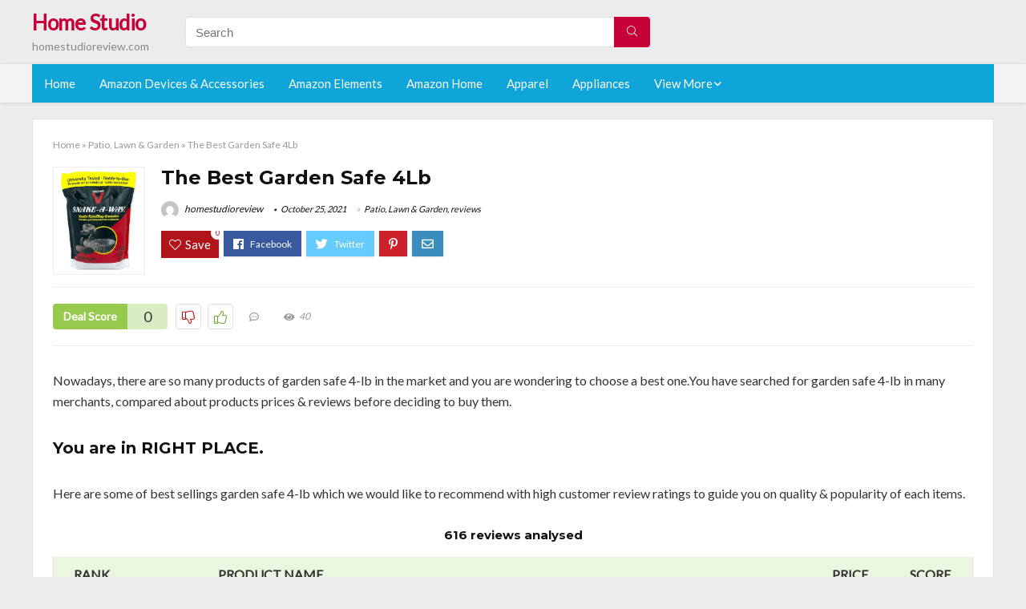

--- FILE ---
content_type: text/html; charset=UTF-8
request_url: https://homestudioreview.com/garden-safe-4lb/
body_size: 40443
content:
<!DOCTYPE html>
<!--[if IE 8]>    <html class="ie8" lang="en-US"> <![endif]-->
<!--[if IE 9]>    <html class="ie9" lang="en-US"> <![endif]-->
<!--[if (gt IE 9)|!(IE)] lang="en-US"><![endif]-->
<html lang="en-US">
<head>
<meta charset="utf-8" />
<meta name=viewport content="width=device-width, initial-scale=1.0" />
<!-- feeds & pingback -->
<link rel="profile" href="https://gmpg.org/xfn/11" />
<link rel="pingback" href="https://homestudioreview.com/xmlrpc.php" />
<!--[if lt IE 9]><script src="https://homestudioreview.com/wp-content/themes/rehub/js/html5shiv.js"></script><![endif]-->	
<title>The Best Garden Safe 4Lb &#8211; Home Studio</title>
<link rel='dns-prefetch' href='//fonts.googleapis.com' />
<link rel='dns-prefetch' href='//s.w.org' />
<link href='https://fonts.gstatic.com' crossorigin rel='preconnect' />
<link rel="alternate" type="application/rss+xml" title="Home Studio &raquo; Feed" href="https://homestudioreview.com/feed/" />
<link rel="alternate" type="application/rss+xml" title="Home Studio &raquo; Comments Feed" href="https://homestudioreview.com/comments/feed/" />
<meta property="og:site_name" content="Home Studio"/><meta property="og:url" content="https://homestudioreview.com/garden-safe-4lb/"/><meta property="og:title" content="The Best Garden Safe 4Lb"/><meta property="og:type" content="article"/>		<script type="text/javascript">
			window._wpemojiSettings = {"baseUrl":"https:\/\/s.w.org\/images\/core\/emoji\/12.0.0-1\/72x72\/","ext":".png","svgUrl":"https:\/\/s.w.org\/images\/core\/emoji\/12.0.0-1\/svg\/","svgExt":".svg","source":{"concatemoji":"https:\/\/homestudioreview.com\/wp-includes\/js\/wp-emoji-release.min.js?ver=5.3.20"}};
			!function(e,a,t){var n,r,o,i=a.createElement("canvas"),p=i.getContext&&i.getContext("2d");function s(e,t){var a=String.fromCharCode;p.clearRect(0,0,i.width,i.height),p.fillText(a.apply(this,e),0,0);e=i.toDataURL();return p.clearRect(0,0,i.width,i.height),p.fillText(a.apply(this,t),0,0),e===i.toDataURL()}function c(e){var t=a.createElement("script");t.src=e,t.defer=t.type="text/javascript",a.getElementsByTagName("head")[0].appendChild(t)}for(o=Array("flag","emoji"),t.supports={everything:!0,everythingExceptFlag:!0},r=0;r<o.length;r++)t.supports[o[r]]=function(e){if(!p||!p.fillText)return!1;switch(p.textBaseline="top",p.font="600 32px Arial",e){case"flag":return s([127987,65039,8205,9895,65039],[127987,65039,8203,9895,65039])?!1:!s([55356,56826,55356,56819],[55356,56826,8203,55356,56819])&&!s([55356,57332,56128,56423,56128,56418,56128,56421,56128,56430,56128,56423,56128,56447],[55356,57332,8203,56128,56423,8203,56128,56418,8203,56128,56421,8203,56128,56430,8203,56128,56423,8203,56128,56447]);case"emoji":return!s([55357,56424,55356,57342,8205,55358,56605,8205,55357,56424,55356,57340],[55357,56424,55356,57342,8203,55358,56605,8203,55357,56424,55356,57340])}return!1}(o[r]),t.supports.everything=t.supports.everything&&t.supports[o[r]],"flag"!==o[r]&&(t.supports.everythingExceptFlag=t.supports.everythingExceptFlag&&t.supports[o[r]]);t.supports.everythingExceptFlag=t.supports.everythingExceptFlag&&!t.supports.flag,t.DOMReady=!1,t.readyCallback=function(){t.DOMReady=!0},t.supports.everything||(n=function(){t.readyCallback()},a.addEventListener?(a.addEventListener("DOMContentLoaded",n,!1),e.addEventListener("load",n,!1)):(e.attachEvent("onload",n),a.attachEvent("onreadystatechange",function(){"complete"===a.readyState&&t.readyCallback()})),(n=t.source||{}).concatemoji?c(n.concatemoji):n.wpemoji&&n.twemoji&&(c(n.twemoji),c(n.wpemoji)))}(window,document,window._wpemojiSettings);
		</script>
		<style type="text/css">
img.wp-smiley,
img.emoji {
	display: inline !important;
	border: none !important;
	box-shadow: none !important;
	height: 1em !important;
	width: 1em !important;
	margin: 0 .07em !important;
	vertical-align: -0.1em !important;
	background: none !important;
	padding: 0 !important;
}
</style>
	<link rel='stylesheet' id='wp-block-library-css'  href='https://homestudioreview.com/wp-includes/css/dist/block-library/style.min.css?ver=5.3.20' type='text/css' media='all' />
<link rel='stylesheet' id='default_font-css'  href='//fonts.googleapis.com/css?family=Noto+Serif%3A400%2C700&#038;ver=5.3.20' type='text/css' media='all' />
<link rel='stylesheet' id='head_nav-css'  href='//fonts.googleapis.com/css?family=Montserrat%3A700&#038;ver=5.3.20' type='text/css' media='all' />
<link rel='stylesheet' id='Lato-css'  href='//fonts.googleapis.com/css?family=Lato%3Anormal&#038;subset=latin&#038;ver=5.3.20' type='text/css' media='all' />
<link rel='stylesheet' id='parent-style-css'  href='https://homestudioreview.com/wp-content/themes/rehub/style.css?ver=8.5.3' type='text/css' media='all' />
<link rel='stylesheet' id='eggrehub-css'  href='https://homestudioreview.com/wp-content/themes/rehub/css/eggrehub.css?ver=8.5.3' type='text/css' media='all' />
<link rel='stylesheet' id='rhstyle-css'  href='https://homestudioreview.com/wp-content/themes/rehub-things/style.css?ver=8.5.3' type='text/css' media='all' />
<link rel='stylesheet' id='responsive-css'  href='https://homestudioreview.com/wp-content/themes/rehub/css/responsive.css?ver=8.5.3' type='text/css' media='all' />
<link rel='stylesheet' id='rehub_shortcode-css'  href='https://homestudioreview.com/wp-content/themes/rehub/shortcodes/css/css.css?ver=8.5.3' type='text/css' media='all' />
<link rel='stylesheet' id='rehubfontawesome-css'  href='https://homestudioreview.com/wp-content/themes/rehub/vafpress-framework/public/css/vendor/font-awesome.min.css?ver=5.0.9' type='text/css' media='all' />
<script type='text/javascript' src='https://homestudioreview.com/wp-includes/js/jquery/jquery.js?ver=1.12.4-wp'></script>
<script type='text/javascript' src='https://homestudioreview.com/wp-includes/js/jquery/jquery-migrate.min.js?ver=1.4.1'></script>
<script type='text/javascript'>
/* <![CDATA[ */
var ceggPriceAlert = {"ajaxurl":"https:\/\/homestudioreview.com\/wp-admin\/admin-ajax.php","nonce":"2139d7f8c0"};
/* ]]> */
</script>
<script type='text/javascript' src='https://homestudioreview.com/wp-content/plugins/content-egg/res/js/price_alert.js?ver=6.0.0'></script>
<script type='text/javascript'>
/* <![CDATA[ */
var postviewvar = {"rhpost_ajax_url":"https:\/\/homestudioreview.com\/wp-content\/themes\/rehub\/functions\/rehub_ajax.php","post_id":"97841"};
/* ]]> */
</script>
<script type='text/javascript' src='https://homestudioreview.com/wp-content/themes/rehub/js/postviews.js?ver=5.3.20'></script>
<link rel='https://api.w.org/' href='https://homestudioreview.com/wp-json/' />
<link rel="EditURI" type="application/rsd+xml" title="RSD" href="https://homestudioreview.com/xmlrpc.php?rsd" />
<link rel="wlwmanifest" type="application/wlwmanifest+xml" href="https://homestudioreview.com/wp-includes/wlwmanifest.xml" /> 
<link rel='prev' title='Updated 2021 &#8211; Top 4 Home Slone' href='https://homestudioreview.com/home-slone/' />
<link rel='next' title='Top 10 Purple Home Decor Fabric' href='https://homestudioreview.com/purple-home-decor-fabric/' />
<meta name="generator" content="WordPress 5.3.20" />
<link rel="canonical" href="https://homestudioreview.com/garden-safe-4lb/" />
<link rel='shortlink' href='https://homestudioreview.com/?p=97841' />
<link rel="alternate" type="application/json+oembed" href="https://homestudioreview.com/wp-json/oembed/1.0/embed?url=https%3A%2F%2Fhomestudioreview.com%2Fgarden-safe-4lb%2F" />
<link rel="alternate" type="text/xml+oembed" href="https://homestudioreview.com/wp-json/oembed/1.0/embed?url=https%3A%2F%2Fhomestudioreview.com%2Fgarden-safe-4lb%2F&#038;format=xml" />
<style>.woocommerce .products ul, .woocommerce ul.products {
    margin: 0 0 0em;
}

img.zoomImg {
    display:inline !important; 
}
</style>

<script>jQuery(document).ready(function ($) {
    // lazy load
    if ('') {
        jQuery.extend(jQuery.lazyLoadXT, {
            srcAttr: 'data-src',
            visibleOnly: false,
            updateEvent: 'load orientationchange resize scroll touchmove focus hover'
        });
    }

    // woocommerce lightbox/zoom
    disableClick($);

    // for all images at single product page
    setTimeout(function () {
        resizeImg($);
        jQuery('a.woocommerce-product-gallery__trigger').css('visibility', 'visible');
    }, 2500);
});

jQuery(window).on('ajaxComplete', function () {
    if ('') {
        setTimeout(function () {
            jQuery(window).lazyLoadXT();
        }, 300);
    }
});

jQuery(window).on('load', function () {
    jQuery('.flex-viewport').css('height', '100%');
});

function resizeImg($) {
    var imgSelector = ".post img, .page img, .widget-content img, .product img, .wp-admin img, .tax-product_cat img, .fifu img";
    var resizeImage = function (sSel) {
        jQuery(sSel).each(function () {
            //original size
            var width = $(this)['0'].naturalWidth;
            var height = $(this)['0'].naturalHeight;
            jQuery(this).attr('data-large_image_width', width);
            jQuery(this).attr('data-large_image_height', height);

            //100%
            //var ratio = width / height;
            //jQuery(this).attr('data-large_image_width', jQuery(window).width() * ratio);
            //jQuery(this).attr('data-large_image_height', jQuery(window).width());
        });
    };
    resizeImage(imgSelector);
}

function disableClick($) {
    if ('') {
        jQuery('.woocommerce-product-gallery__image').each(function (index) {
            jQuery(this).children().click(function () {
                return false;
            });
            jQuery(this).children().children().css("cursor", "default");
        });
    }
}
</script>
<style>[class$="woocommerce-product-gallery__trigger"] {visibility:hidden;}</style><style type="text/css"> .main-nav{box-shadow:0 1px 4px rgba(0,0,0,0.1),0 0 0 1px rgba(0,0,0,0.03);}.priced_block .btn_offer_block,.rh-deal-compact-btn,.wpsm-button.rehub_main_btn,input[type="submit"],.woocommerce div.product p.price,.rehub_feat_block div.offer_title,.rh_wrapper_video_playlist .rh_video_title_and_time .rh_video_title,.main_slider .flex-overlay h2,.main_slider .flex-overlay a.btn_more,.re-line-badge,.related_articles ul li > a,h1,h2,h3,h4,h5,h6,.tabs-menu li,.cats_def a,.btn_more,.widget.tabs > ul > li,.widget .title,.title h1,.title h5,.small_post blockquote p,.related_articles .related_title,#comments .title_comments,.commentlist .comment-author .fn,.commentlist .comment-author .fn a,#commentform #submit,.media_video > p,.rate_bar_wrap .review-top .review-text span.review-header,.ap-pro-form-field-wrapper input[type="submit"],.vc_btn3,.wpsm-numbox.wpsm-style6 span.num,.wpsm-numbox.wpsm-style5 span.num,.woocommerce ul.product_list_widget li a,.widget.better_woocat,.re-compare-destin.wpsm-button,.rehub-main-font,.vc_general.vc_btn3,.cegg-list-logo-title,.logo .textlogo,.woocommerce .summary .masked_coupon,.woocommerce a.woo_loop_btn,.woocommerce input.button.alt,.woocommerce a.add_to_cart_button,.woocommerce .single_add_to_cart_button,.woocommerce div.product form.cart .button,.woocommerce .checkout-button.button,.woofiltersbig .prdctfltr_buttons a.prdctfltr_woocommerce_filter_submit,#buddypress input[type="submit"],#buddypress input[type="button"],#buddypress input[type="reset"],#buddypress button.submit,.wcv-grid a.button,input.gmw-submit,#ws-plugin--s2member-profile-submit,#rtmedia_create_new_album,input[type="submit"].dokan-btn-theme,a.dokan-btn-theme,.dokan-btn-theme,.woocommerce div.product .single_add_to_cart_button,.woocommerce div.product .summary .masked_coupon,.woocommerce div.product .summary .price,.wvm_plan,.wp-block-quote.is-style-large,.wp-block-button .wp-block-button__link{font-family:"Lato",trebuchet ms;font-weight:;font-style:;}.news .detail p,article,.small_post > p,.title_star_ajax,.breadcrumb,footer div.f_text,.header-top .top-nav li,.related_articles ul li > a,.commentlist .comment-content p,.sidebar,.prosconswidget,.rehub-body-font,body,.post{font-family:"Lato",arial !important;font-weight:normal!important;font-style:!important;}article,.post{font-size:16px;} .widget .title:after{border-bottom:2px solid #c70039;}.rehub-main-color-border,nav.top_menu > ul > li.vertical-menu.border-main-color .sub-menu,.rh-main-bg-hover:hover,.wp-block-quote,ul.def_btn_link_tabs li.active a,.wp-block-pullquote{border-color:#c70039;}.wpsm_promobox.rehub_promobox{border-left-color:#c70039!important;}.top_rating_block .top_rating_item .rating_col a.read_full,.color_link{color:#c70039 !important;}.search-header-contents{border-top-color:#c70039;}.wpb_content_element.wpsm-tabs.n_b_tab .wpb_tour_tabs_wrapper .wpb_tabs_nav .ui-state-active a{border-bottom:3px solid #c70039 !important}.featured_slider:hover .score,.top_chart_controls .controls:hover,article.post .wpsm_toplist_heading:before{border-color:#c70039;}.btn_more:hover,.small_post .overlay .btn_more:hover,.tw-pagination .current{border:1px solid #c70039;color:#fff}.wpsm-tabs ul.ui-tabs-nav .ui-state-active a,.rehub_woo_review .rehub_woo_tabs_menu li.current{border-top:3px solid #c70039;}.wps_promobox{border-left:3px solid #c70039;}.gallery-pics .gp-overlay{box-shadow:0 0 0 4px #c70039 inset;}.post .rehub_woo_tabs_menu li.current,.woocommerce div.product .woocommerce-tabs ul.tabs li.active{border-top:2px solid #c70039;}.rething_item a.cat{border-bottom-color:#c70039}nav.top_menu ul li ul{border-bottom:2px solid #c70039;}.widget.deal_daywoo,.elementor-widget .deal_daywoo{border:3px solid #c70039;padding:20px;background:#fff;}.deal_daywoo .wpsm-bar-bar{background-color:#c70039 !important} #buddypress div.item-list-tabs ul li.selected a span,#buddypress div.item-list-tabs ul li.current a span,#buddypress div.item-list-tabs ul li a span,.user-profile-div .user-menu-tab > li.active > a,.user-profile-div .user-menu-tab > li.active > a:focus,.user-profile-div .user-menu-tab > li.active > a:hover,.slide .news_cat a,.news_in_thumb:hover .news_cat a,.news_out_thumb:hover .news_cat a,.col-feat-grid:hover .news_cat a,.carousel-style-deal .re_carousel .controls,.re_carousel .controls:hover,.openedprevnext .postNavigation a,.postNavigation a:hover,.top_chart_pagination a.selected,.flex-control-paging li a.flex-active,.flex-control-paging li a:hover,.widget_edd_cart_widget .edd-cart-number-of-items .edd-cart-quantity,.btn_more:hover,.tabs-menu li:hover,.tabs-menu li.current,.featured_slider:hover .score,#bbp_user_edit_submit,.bbp-topic-pagination a,.bbp-topic-pagination a,.custom-checkbox label.checked:after,.slider_post .caption,ul.postpagination li.active a,ul.postpagination li:hover a,ul.postpagination li a:focus,.top_theme h5 strong,.re_carousel .text:after,#topcontrol:hover,.main_slider .flex-overlay:hover a.read-more,.rehub_chimp #mc_embed_signup input#mc-embedded-subscribe,#rank_1.top_rating_item .rank_count,#toplistmenu > ul li:before,.rehub_chimp:before,.wpsm-members > strong:first-child,.r_catbox_btn,.wpcf7 .wpcf7-submit,.comm_meta_wrap .rh_user_s2_label,.wpsm_pretty_hover li:hover,.wpsm_pretty_hover li.current,.rehub-main-color-bg,.togglegreedybtn:after,.rh-bg-hover-color:hover .news_cat a,.rh-main-bg-hover:hover,.rh_wrapper_video_playlist .rh_video_currently_playing,.rh_wrapper_video_playlist .rh_video_currently_playing.rh_click_video:hover,.rtmedia-list-item .rtmedia-album-media-count,.tw-pagination .current,.dokan-dashboard .dokan-dash-sidebar ul.dokan-dashboard-menu li.active,.dokan-dashboard .dokan-dash-sidebar ul.dokan-dashboard-menu li:hover,.dokan-dashboard .dokan-dash-sidebar ul.dokan-dashboard-menu li.dokan-common-links a:hover,#ywqa-submit-question,.woocommerce .widget_price_filter .ui-slider .ui-slider-range,.rh-hov-bor-line > a:after,nav.top_menu > ul:not(.off-canvas) > li > a:after,.rh-border-line:after{background:#c70039;}@media (max-width:767px){.postNavigation a{background:#c70039;}}.rh-main-bg-hover:hover{color:#fff !important} a,.carousel-style-deal .deal-item .priced_block .price_count ins,nav.top_menu ul li.menu-item-has-children ul li.menu-item-has-children > a:before,.top_chart_controls .controls:hover,.flexslider .fa-pulse,.footer-bottom .widget .f_menu li a:hover,.comment_form h3 a,.bbp-body li.bbp-forum-info > a:hover,.bbp-body li.bbp-topic-title > a:hover,#subscription-toggle a:before,#favorite-toggle a:before,.aff_offer_links .aff_name a,.rh-deal-price,.commentlist .comment-content small a,.related_articles .title_cat_related a,article em.emph,.campare_table table.one td strong.red,.sidebar .tabs-item .detail p a,.footer-bottom .widget .title span,footer p a,.welcome-frase strong,article.post .wpsm_toplist_heading:before,.post a.color_link,.categoriesbox:hover h3 a:after,.bbp-body li.bbp-forum-info > a,.bbp-body li.bbp-topic-title > a,.widget .title i,.woocommerce-MyAccount-navigation ul li.is-active a,.category-vendormenu li.current a,.deal_daywoo .title,.rehub-main-color,.wpsm_pretty_colored ul li.current a,.wpsm_pretty_colored ul li.current,.rh-heading-hover-color:hover h2 a,.rh-heading-hover-color:hover h3 a,.rh-heading-hover-color:hover h4 a,.rh-heading-hover-color:hover h5 a,.rh-heading-icon:before,.widget_layered_nav ul li.chosen a:before,.wp-block-quote.is-style-large p,ul.page-numbers li span.current,ul.page-numbers li a:hover,ul.page-numbers li.active a,.page-link > span:not(.page-link-title),blockquote:not(.wp-block-quote) p,span.re_filtersort_btn:hover,span.active.re_filtersort_btn{color:#c70039;} .page-link > span:not(.page-link-title),.postimagetrend .title,.widget.widget_affegg_widget .title,.widget.top_offers .title,.widget.cegg_widget_products .title,header .header_first_style .search form.search-form [type="submit"],header .header_eight_style .search form.search-form [type="submit"],.more_post a,.more_post span,.filter_home_pick span.active,.filter_home_pick span:hover,.filter_product_pick span.active,.filter_product_pick span:hover,.rh_tab_links a.active,.rh_tab_links a:hover,.wcv-navigation ul.menu li.active,.wcv-navigation ul.menu li:hover a,form.search-form [type="submit"],.rehub-sec-color-bg,input#ywqa-submit-question,input#ywqa-send-answer,.woocommerce button.button.alt,.tabsajax span.active.re_filtersort_btn{background:#c70039 !important;color:#fff !important;outline:0}.widget.widget_affegg_widget .title:after,.widget.top_offers .title:after,.vc_tta-tabs.wpsm-tabs .vc_tta-tab.vc_active,.vc_tta-tabs.wpsm-tabs .vc_tta-panel.vc_active .vc_tta-panel-heading,.widget.cegg_widget_products .title:after{border-top-color:#c70039 !important;}.page-link > span:not(.page-link-title){border:1px solid #c70039;}.page-link > span:not(.page-link-title),.header_first_style .search form.search-form [type="submit"] i{color:#fff !important;}.rh_tab_links a.active,.rh_tab_links a:hover,.rehub-sec-color-border,nav.top_menu > ul > li.vertical-menu.border-sec-color > .sub-menu{border-color:#c70039}.rh_wrapper_video_playlist .rh_video_currently_playing,.rh_wrapper_video_playlist .rh_video_currently_playing.rh_click_video:hover{background-color:#c70039;box-shadow:1200px 0 0 #c70039 inset;}.rehub-sec-color{color:#c70039} .price_count,.rehub_offer_coupon,#buddypress .dir-search input[type=text],.gmw-form-wrapper input[type=text],.gmw-form-wrapper select,.rh_post_layout_big_offer .priced_block .btn_offer_block,#buddypress a.button,.btn_more,#main_header .wpsm-button,#rh-header-cover-image .wpsm-button,#wcvendor_image_bg .wpsm-button,.rate-bar-bar,.rate-bar,.rehub-main-smooth,.re_filter_instore span.re_filtersort_btn:hover,.re_filter_instore span.active.re_filtersort_btn{border-radius:100px}.news .priced_block .price_count,.blog_string .priced_block .price_count,.main_slider .price_count{margin-right:5px}.right_aff .priced_block .btn_offer_block,.right_aff .priced_block .price_count{border-radius:0 !important}form.search-form.product-search-form input[type="text"]{border-radius:4px 0 0 4px;}form.search-form [type="submit"]{border-radius:0 4px 4px 0;}.rtl form.search-form.product-search-form input[type="text"]{border-radius:0 4px 4px 0;}.rtl form.search-form [type="submit"]{border-radius:4px 0 0 4px;}.woocommerce .products.grid_woo .product,.rh_offer_list .offer_thumb .deal_img_wrap,.rehub_chimp #mc_embed_signup input.email,#mc_embed_signup input#mc-embedded-subscribe,.grid_onsale,.def_btn,input[type="submit"],input[type="button"],input[type="reset"],.wpsm-button,#buddypress div.item-list-tabs ul li a,#buddypress .standard-form input[type=text],#buddypress .standard-form textarea{border-radius:5px}.news-community,.review-top .overall-score,.rate_bar_wrap,.rh_offer_list,.woo-tax-logo,#buddypress form#whats-new-form,#buddypress div#invite-list,#buddypress #send-reply div.message-box,.rehub-sec-smooth,#wcfm-main-contentainer #wcfm-content,.wcfm_welcomebox_header{border-radius:8px}.review-top .overall-score span.overall-text{border-radius:0 0 8px 8px}.rh_offer_list .coupon_btn:before{right:-28px} .woocommerce .summary .masked_coupon,.woocommerce a.woo_loop_btn,.woocommerce input.button.alt,.woocommerce a.add_to_cart_button,.woocommerce-page a.add_to_cart_button,.woocommerce .single_add_to_cart_button,.woocommerce div.product form.cart .button,.woocommerce .checkout-button.button,.woofiltersbig .prdctfltr_buttons a.prdctfltr_woocommerce_filter_submit,.priced_block .btn_offer_block,.priced_block .button,.rh-deal-compact-btn,input.mdf_button,#buddypress input[type="submit"],#buddypress input[type="button"],#buddypress input[type="reset"],#buddypress button.submit,.wpsm-button.rehub_main_btn,.wcv-grid a.button,input.gmw-submit,#ws-plugin--s2member-profile-submit,#rtmedia_create_new_album,input[type="submit"].dokan-btn-theme,a.dokan-btn-theme,.dokan-btn-theme,#wcfm_membership_container a.wcfm_submit_button,.woocommerce button.button,.rehub-main-btn-bg{background:none #c70039 !important;color:#fff !important;border:none !important;text-decoration:none !important;outline:0;box-shadow:-1px 6px 19px rgba(199,0,57,0.25) !important;border-radius:100px !important;}.woocommerce a.woo_loop_btn:hover,.woocommerce input.button.alt:hover,.woocommerce a.add_to_cart_button:hover,.woocommerce-page a.add_to_cart_button:hover,.woocommerce a.single_add_to_cart_button:hover,.woocommerce-page a.single_add_to_cart_button:hover,.woocommerce div.product form.cart .button:hover,.woocommerce-page div.product form.cart .button:hover,.woocommerce .checkout-button.button:hover,.woofiltersbig .prdctfltr_buttons a.prdctfltr_woocommerce_filter_submit:hover,.priced_block .btn_offer_block:hover,.wpsm-button.rehub_main_btn:hover,#buddypress input[type="submit"]:hover,#buddypress input[type="button"]:hover,#buddypress input[type="reset"]:hover,#buddypress button.submit:hover,.small_post .btn:hover,.ap-pro-form-field-wrapper input[type="submit"]:hover,.wcv-grid a.button:hover,#ws-plugin--s2member-profile-submit:hover,input[type="submit"].dokan-btn-theme:hover,a.dokan-btn-theme:hover,.dokan-btn-theme:hover,.rething_button .btn_more:hover,#wcfm_membership_container a.wcfm_submit_button:hover,.woocommerce button.button:hover,.rehub-main-btn-bg:hover{background:none #c70039 !important;color:#fff !important;box-shadow:-1px 6px 13px rgba(199,0,57,0.45) !important;border-color:transparent;}.woocommerce a.woo_loop_btn:active,.woocommerce .button.alt:active,.woocommerce a.add_to_cart_button:active,.woocommerce-page a.add_to_cart_button:active,.woocommerce a.single_add_to_cart_button:active,.woocommerce-page a.single_add_to_cart_button:active,.woocommerce div.product form.cart .button:active,.woocommerce-page div.product form.cart .button:active,.woocommerce .checkout-button.button:active,.woofiltersbig .prdctfltr_buttons a.prdctfltr_woocommerce_filter_submit:active,.wpsm-button.rehub_main_btn:active,#buddypress input[type="submit"]:active,#buddypress input[type="button"]:active,#buddypress input[type="reset"]:active,#buddypress button.submit:active,.ap-pro-form-field-wrapper input[type="submit"]:active,.wcv-grid a.button:active,#ws-plugin--s2member-profile-submit:active,input[type="submit"].dokan-btn-theme:active,a.dokan-btn-theme:active,.dokan-btn-theme:active,.woocommerce button.button:active,.rehub-main-btn-bg:active{background:none #c70039 !important;box-shadow:0 1px 0 #999 !important;top:2px;color:#fff !important;}.rehub_btn_color{background-color:#c70039;border:1px solid #c70039;}.rething_button .btn_more{border:1px solid #c70039;color:#c70039;}.rething_button .priced_block.block_btnblock .price_count{color:#c70039;font-weight:normal;}.widget_merchant_list .buttons_col{background-color:#c70039 !important;}@media (max-width:767px){#float-panel-woo-area{border-top:1px solid #c70039}}.deal_daywoo .price{color:#c70039}</style><style type="text/css">.recentcomments a{display:inline !important;padding:0 !important;margin:0 !important;}</style><style>#toplistmenu ul li a {
    font-size: 14px;
    line-height: 16px;
    font-weight: bold;
}

#toplistmenu ul li {
    padding: 20px 15px 20px 5px;
}

#toplistmenu > ul li:before {
    margin: 3px 20px 25px 15px;
}
.sidebar{
display:none
}
.main-side{
width:100%
}


article h2{
    font-size: 18px;
    line-height: 20px;
}
.flexslider.media_slider .slides img{
  max-height: 500px !important;
width:auto;
}
.title_single_area h1::first-letter {
 text-transform: uppercase;
}
.small_post figure > a img{
max-height: 500px !important;
width:auto;
}

.product_egg.single_product_egg {
    border-bottom: 0px !important;
    margin-bottom: 0px !important;
}
.col_wrap_two .col_item{
    margin: 0 2.5% 0px !important;
}
.rh-flex-eq-height img{
 height:250px;
}
.main-navigation ul ul {
    height: 400px;
    overflow: scroll;
}
/* 06 :Header > Menu */
.main-navigation > div > ul {
	background-color: #0fa5d9;
	height: 48px;
	line-height: 48px;
}

.main-navigation ul {
	list-style: none;
	margin: 0;
	padding-left: 0;
}

.main-navigation li {
	float: left;
	position: relative;
	padding: 0;
	margin: 0;
}

.main-navigation li:first-child {
	margin-left: 0;
}

.main-navigation a {
	color: #fff;
	text-decoration: none;
	display: inline-block;
	height: 48px;
	line-height: 48px;
	padding: 0 1em;
}

.main-navigation > .menu > ul > li > a:hover,
.main-navigation > div > ul > li > a:hover {
	color: #fff;
}

.main-navigation > .menu > ul > li.page_item_has_children > a,
.main-navigation > div > ul > li.menu-item-has-children > a {
	padding-right: 18px;
}

.main-navigation > .menu > ul > li.page_item_has_children > a:before,
.main-navigation > div > ul > li.menu-item-has-children > a:before {
	font: 14px Font Awesome\ 5 Pro;
    content: '\f107';
	font-style: normal !important;
	font-weight: normal !important;
	font-variant: normal !important;
	text-transform: none !important;
	speak: none;
	line-height: 1;
	-webkit-font-smoothing: antialiased;
	-moz-osx-font-smoothing: grayscale;	
	position: absolute;
	right: 2px;
	top: 18px;		
	font-size: 14px;
	width: 14px;
	text-align: left;
	display: inline-block;
}

.main-navigation li:hover a,
.main-navigation li:focus a {
	background-color: rgba(255,255,255,0.2);
}

.main-navigation > div > ul > li:hover > ul,
.main-navigation > .menu > ul > li:hover > ul {
	visibility: visible;
	opacity: 1;
}

.main-navigation ul ul {
	visibility: hidden;
	opacity: 0;
	width: 180px;
	position: absolute;
	top: 48px;
	left: 0;
	z-index: 99999;
	background: #fff;
	-webkit-box-shadow: 0 1px 2px rgba(0,0,0,0.1);
	box-shadow: 0 1px 2px rgba(0,0,0,0.1);
	-webkit-transition: all 0.4s ease-in-out 0s;
	transition: all 0.4s ease-in-out 0s;
}

.main-navigation ul ul:after {
   	border-bottom: 6px solid #fff;
    border-left: 6px solid rgba(0, 0, 0, 0);
    border-right: 6px solid rgba(0, 0, 0, 0);
    content: "";
    height: 0;
    margin: 0 auto 0 -4px;
    position: absolute;
    text-align: center;
    width: 0;
    left: 1em;
    top: -6px;
}

.main-navigation ul ul li {
	float: none;
	margin: 0;
	border-top: 1px dashed rgba(0,0,0,0.1);
}

.main-navigation ul ul li:first-child {
	border: 0;
}

.main-navigation ul ul a {
	color: #656565;
	display: block;
	height: auto;
    line-height: 1.5;
    padding: 0.75em 1em;
    background: #fff;
}

.main-navigation ul li:hover ul a,
.main-navigation ul li:focus ul a {
	background: #fff;
}

.main-navigation ul ul a:hover,
.main-navigation ul ul a:focus {
	color: #0fa5d9;
}

.main-navigation ul ul ul {
	display: none;
	visibility: visible;
	opacity: 1;
	left: 100%;
	top: 0;
}

.main-navigation ul ul ul:after {
	content: none;
}

.main-navigation ul ul li:hover ul {
	display: block;
}

.main-navigation li:hover > a {
}

.main-navigation ul ul :hover > a {
}

.main-navigation ul ul a:hover {
}

.main-navigation li.current_page_item a,
.main-navigation li.current-menu-item a {
}

/* 06 :Header > Small menu */

.menu-toggle {
	cursor: pointer;
	margin: 8px auto;
	text-align: center;
}

.menu-toggle:before {
	content: url('images/icon-toggle.png');
	display: inline-block;
	width: 24px;
	height: 24px;
	vertical-align: middle;
}

.main-small-navigation {
	background: transparent;
}

.main-small-navigation .menu {
	display: none;
	margin: 0;
	padding: 0;
}

.main-small-navigation .menu a {
	color: #fff;
	display: block;
	float: none;
	border-bottom: 1px solid #444;
	padding: 0.75em;
}

.main-small-navigation > .menu > ul,
.main-small-navigation > div > .menu {
	position: absolute;
	width: 180px;
	top: 40px;
	right: 0;
	margin: 0;
	padding: 0;
	background: #333;
	z-index: 999;
}

.main-small-navigation .menu li {
	padding: 0;
	list-style-type: none;
}

.main-small-navigation .menu ul,
.main-small-navigation .menu ul ul {
	margin: 0;
	padding: 0;
}

.main-small-navigation .menu ul ul li {
	padding: 0;
}
#toplistmenu ul li a {
    font-size: 14px;
    line-height: 16px;
    font-weight: bold;
}

#toplistmenu ul li {
    padding: 20px 15px 20px 5px;
}

#toplistmenu > ul li:before {
    margin: 3px 20px 25px 15px;
}
.sidebar{
display:none
}
.main-side{
width:100%
}


article h2{
    font-size: 18px;
    line-height: 20px;
}
.flexslider.media_slider .slides img{
  max-height: 500px !important;
width:auto;
}
.title_single_area h1::first-letter {
 text-transform: uppercase;
}
.small_post figure > a img{
max-height: 500px !important;
width:auto;
}

.product_egg.single_product_egg {
    border-bottom: 0px !important;
    margin-bottom: 0px !important;
}
.col_wrap_two .col_item{
    margin: 0 2.5% 0px !important;
}
.rh-flex-eq-height img{
 height:250px;
}
.main-navigation ul ul{
max-height:300px;
overflow: scroll;
}
.table_view_block{
	padding:0px;
	margin:0px;
	border-bottom:1px solid #ddd;
	border-left:1px solid #ddd;
	border-right:1px solid #ddd;
	clear: both;
	display:table;
	overflow: hidden;
    position: relative;
    width: 100%;
    background-color: #fff;
}
.review_tabs_header{
    height: 45px;
    font-weight: bold;
	display:table-row;
	background-color:#ebf6e0;
}
.service-button{
    display:none;
}
.btn_offer_block,.offer_button{
	padding: 10px;
  color: white !important;
  background-color: #f47555;
}
.priced_block {
	text-align:center;
}
.wpsm_toplist_heading{
	padding:20px 0px;
	font-weight:bold;
}
.image.col_item{
	text-align:center;
}
.lazyimages{
	max-height:500px;
	width:auto;
}
.rehub_bordered_block {
    border: 1px solid #ddd;
    box-shadow: 0 0 20px #F0F0F0;
    margin-bottom: 25px;
    padding: 18px 16px;
    overflow: hidden;
    clear: both;
    position: relative;
    background-color: #fff;
}
.table_view_block .offer_thumb {
    position: relative;
    float: none;
    margin: 0;
    display: table-cell;
    min-width: 100px;
    vertical-align: middle;
    text-align: center;
    width: 100px;
    padding-right: 10px;
    padding-left: 5px;
}
.table_view_block .desc_col {
    padding: 0px 5px 0px;
    display: table-cell;
    vertical-align: middle;
}
.review_tabs .desc_col {
    padding: 10px 5px 0px;
}
.table_view_block .buttons_col {
    text-align: center;
    display: table-cell;
    vertical-align: middle;
}
.top_rating_item .buttons_col, .top_rating_block.list_style_rating .top_rating_item>div.buttons_col, .table_view_block .buttons_col, .top_table_block .top_rating_item td.buttons_col {
    padding: 15px 25px;
    width: 210px;
}

.radial-progress {
    width: 65px;
    height: 65px;
    background-color: #29B2ED;
    border-radius: 50%;
    margin: 0 auto;
    position: relative;
}
.radial-progress .inset {
    color: #111111;
    width: 55px;
    height: 55px;
    position: absolute;
    margin-left: 5px;
    margin-top: 5px;
    background-color: #fbfbfb;
    border-radius: 50%;
    box-shadow: 6px 6px 10px rgba(0, 0, 0, 0.2);
}
.table_view_block h4.offer_title {
    margin: 0 0 15px 0;
}
.radial-progress .inset .percentage, .re_title_inmodal {
    font-size: 20px;
}

.radial-progress .inset .percentage {
    width: 55px;
    position: absolute;
    top: 50%;
    text-align: center;
    font: 700 23px/25px 'Roboto', Arial;
    margin-top: -12px;
}

.review_tabs{
	display:table-row
}
.review_tabs .offer_thumb{
	font-size:13px;
}
.review_tabs .offer_thumb .score{
	font-size:30px;
	font-weight: bold;
}
.review_tabs .offer_thumb .score::after{
  content: " ";
    background:url('[data-uri]');
    width: 30px;
    height: 26px;
    display: inline-block;
    background-size: 30px;
}
.review_tabs_header .offer_thumb{
	border-bottom: 1px solid #ddd;
	text-transform: uppercase;
}
.review_tabs_header .desc_col{
	border-bottom: 1px solid #ddd;
	text-transform: uppercase;
}
h4.offer_title{
    font-size:15px;
    font-weight:500;
}
h4.offer_brand{
 font-size:15px;
}
.offer_title a{
    color:#363a60;
}
.desc_col .sbutton{
    padding: 10px 20px;
    background-color: #e53278;
    color: white;
    border-radius: 20px;
}
.single-featured-image{
    max-width: 450px;
    margin: auto;
}
.single-post #sidebar{
    padding-top:55px;
}
.category #search-3{
    margin-top:81px;
}
.container {
    max-width: 1210px;
}
.single_post{
    padding-left:20px;
    padding-right:20px;
}
.single_post h2,h3{
    font-size:20px;
}
.score_col{
    background: #29B2ED;
    font-size: 12px;
    color: #fff;
    font-weight: bold;
    width: 65px;
    margin: 3px auto;
    height: 25px;
    line-height: 25px;
}
.featured-thumbnail {
    padding: 20px;
}
.featured-thumbnail img{
    width: 300px;
}
#Our_Promise_to_Readers{
    font-size:20px;
    text-align:center;
}
@media screen and (max-width: 767px)
{
    .review_tabs_header{
        display:none !important;
    }
    .review_tabs {
        width: 100%;
    }
}
.re-starburst.badge_2, .re-starburst.badge_2 span, .re-line-badge.badge_2, .re-ribbon-badge.badge_2 span {
    background: #FFBC00;
}

.re-ribbon-badge.left-badge span {
    transform: rotate(-45deg);
    right: 0;
}
.re-ribbon-badge span {
    font: bold 10px/28px Arial;
    color: #FFF;
    text-transform: uppercase;
    text-align: center;
    transform: rotate(45deg);
    width: 125px;
    display: block;
    background: #77B21D;
    box-shadow: 0 3px 10px -5px rgba(0, 0, 0, 1);
    position: absolute;
    top: 21px;
    right: -27px;
}
.re-ribbon-badge span::before {
    content: "";
    position: absolute;
    left: 0px;
    top: 100%;
    z-index: -1;
    border-left: 3px solid #333;
    border-right: 3px solid transparent;
    border-bottom: 3px solid transparent;
    border-top: 3px solid #333;
}
.re-ribbon-badge span::after {
    content: "";
    position: absolute;
    right: 0px;
    top: 100%;
    z-index: -1;
    border-left: 3px solid transparent;
    border-right: 3px solid #333;
    border-bottom: 3px solid transparent;
    border-top: 3px solid #333;
}
.re-ribbon-badge.left-badge {
    right: auto;
    left: -8px;
    text-align: left;
}
.re-ribbon-badge {
    -webkit-font-smoothing: antialiased;
    position: absolute;
    right: -5px;
    top: -5px;
    overflow: hidden;
    width: 100px;
    height: 100px;
    text-align: right;
    z-index: 2;
    pointer-events: none;
}
@media screen and (max-width: 767px)
{
    .table_view_block{
        padding:10px;
    }
    .table_view_block.first{
         border-top: 1px solid #ddd;
         padding:0px;
    }
    .offer_thumb, .table_view_block .offer_thumb {
        float: none;
        margin: 0 auto 15px;
        padding: 0;
        display: inline-block;
        width: 100%;
    }
    .table_view_block .desc_col, .table_view_block .buttons_col, .table_view_block .price_col, .top_table_block .buttons_col, .top_rating_item .buttons_col {
        display: block;
        padding: 0;
        text-align: center;
        margin: 0 auto 15px auto;
        width: auto;
        min-width: 1px;
    }
}
.featured-thumbnail img{
	max-height:250px;
	width:auto;
	max-width:350px;
}
#content_box article{
	height:460px
}
.related-posts article header{
	border:0px !important;
}
.col_wrap_two .col_item {
    width: 100%;
    margin: 0px;
    float: left;
}
.single_product_egg {
    border-bottom: 1px solid #ededed;
    margin-bottom: 0px;
    padding: 30px;
}
.rh-post-wrapper{
 padding: 30px;
}
.post .wpsm_toplist_heading::before {
	content:none;
}</style></head>
<body class="post-template-default single single-post postid-97841 single-format-standard">
	               
<!-- Outer Start -->
<div class="rh-outer-wrap">
    <div id="top_ankor"></div>
    <!-- HEADER -->
            <header id="main_header" class="white_style">
            <div class="header_wrap">
                                                <!-- Logo section -->
<div class="logo_section_wrap">
    <div class="rh-container">
        <div class="logo-section rh-flex-center-align tabletblockdisplay header_seven_style clearfix">
            <div class="logo">
          		          			<div class="textlogo fontbold rehub-main-color">Home Studio</div>
                    <div class="sloganlogo">homestudioreview.com</div>
          		       
            </div>                       
            <div class="search head_search">
                                <form  role="search" method="get" class="search-form" action="https://homestudioreview.com/">
  	<input type="text" name="s" placeholder="Search" class="re-ajax-search" autocomplete="off" data-posttype="post" data-enable_compare="1">
  	<input type="hidden" name="post_type" value="post" />  	<button type="submit" class="btnsearch"><i class="fal fa-search"></i></button>
</form>
<div class="re-aj-search-wrap"></div>            </div>
            <div class=" rh-flex-right-align">
                <div class="header-actions-logo rh-flex-right-align">
                    <div class="tabledisplay">
                         
                         
                                                                                   
                                                                        
                    </div>                     
                </div>  
            </div>                        
        </div>
    </div>
</div>
<!-- /Logo section -->  
<!-- Main Navigation -->
<div class="search-form-inheader header_icons_menu main-nav white_style">  
    <div class="main-navigation  rh-container"> 
	   <div class="menu"><ul style="height:48px"><li class="current_page_item"><a href="https://homestudioreview.com/">Home</a></li>
			<!--Get all categories to add top menu items here -->
									<li class="page_item "><a href="https://homestudioreview.com/category/Amazon-Devices-Accessories/" alt="Amazon Devices &amp; Accessories">Amazon Devices &amp; Accessories</a>
								
			</li>
			
			 
						<li class="page_item "><a href="https://homestudioreview.com/category/Amazon-Elements/" alt="Amazon Elements">Amazon Elements</a>
								
			</li>
			
			 
						<li class="page_item "><a href="https://homestudioreview.com/category/Amazon-Home/" alt="Amazon Home">Amazon Home</a>
								
			</li>
			
			 
						<li class="page_item "><a href="https://homestudioreview.com/category/Apparel/" alt="Apparel">Apparel</a>
								
			</li>
			
			 
						<li class="page_item "><a href="https://homestudioreview.com/category/Appliances/" alt="Appliances">Appliances</a>
								
			</li>
			
			 
							<li class="page_item page_item_has_children"><a href="#" alt="View More">View More</a>
									<ul class="children">
								<li class="page_item"><a href="https://homestudioreview.com/category/Arts-Crafts-Sewing/" alt="Arts, Crafts &amp; Sewing">Arts, Crafts &amp; Sewing</a></li>
								<li class="page_item"><a href="https://homestudioreview.com/category/Audible/" alt="Audible">Audible</a></li>
								<li class="page_item"><a href="https://homestudioreview.com/category/Automotive/" alt="Automotive">Automotive</a></li>
								<li class="page_item"><a href="https://homestudioreview.com/category/Automotive-Parts-and-Accessories/" alt="Automotive Parts and Accessories">Automotive Parts and Accessories</a></li>
								<li class="page_item"><a href="https://homestudioreview.com/category/Baby-Product/" alt="Baby Product">Baby Product</a></li>
								<li class="page_item"><a href="https://homestudioreview.com/category/Baby-Products/" alt="Baby Products">Baby Products</a></li>
								<li class="page_item"><a href="https://homestudioreview.com/category/Beauty/" alt="Beauty">Beauty</a></li>
								<li class="page_item"><a href="https://homestudioreview.com/category/Beauty-Personal-Care/" alt="Beauty &amp; Personal Care">Beauty &amp; Personal Care</a></li>
								<li class="page_item"><a href="https://homestudioreview.com/category/BISS/" alt="BISS">BISS</a></li>
								<li class="page_item"><a href="https://homestudioreview.com/category/BISS-Basic/" alt="BISS Basic">BISS Basic</a></li>
								<li class="page_item"><a href="https://homestudioreview.com/category/Book/" alt="Book">Book</a></li>
								<li class="page_item"><a href="https://homestudioreview.com/category/Car-Vehicle-Electronics/" alt="Car &amp; Vehicle Electronics">Car &amp; Vehicle Electronics</a></li>
								<li class="page_item"><a href="https://homestudioreview.com/category/Car-Audio-or-Theater/" alt="Car Audio or Theater">Car Audio or Theater</a></li>
								<li class="page_item"><a href="https://homestudioreview.com/category/CDs-Vinyl/" alt="CDs &amp; Vinyl">CDs &amp; Vinyl</a></li>
								<li class="page_item"><a href="https://homestudioreview.com/category/CE/" alt="CE">CE</a></li>
								<li class="page_item"><a href="https://homestudioreview.com/category/Cell-Phones-Accessories/" alt="Cell Phones &amp; Accessories">Cell Phones &amp; Accessories</a></li>
								<li class="page_item"><a href="https://homestudioreview.com/category/Clothing-Shoes-Jewelry/" alt="Clothing, Shoes &amp; Jewelry">Clothing, Shoes &amp; Jewelry</a></li>
								<li class="page_item"><a href="https://homestudioreview.com/category/Collectibles-Fine-Art/" alt="Collectibles &amp; Fine Art">Collectibles &amp; Fine Art</a></li>
								<li class="page_item"><a href="https://homestudioreview.com/category/Collections/" alt="Collections">Collections</a></li>
								<li class="page_item"><a href="https://homestudioreview.com/category/Digital-Text-Feeds/" alt="Digital Text Feeds">Digital Text Feeds</a></li>
								<li class="page_item"><a href="https://homestudioreview.com/category/DVD/" alt="DVD">DVD</a></li>
								<li class="page_item"><a href="https://homestudioreview.com/category/eBooks/" alt="eBooks">eBooks</a></li>
								<li class="page_item"><a href="https://homestudioreview.com/category/Electronic-Gift-Card/" alt="Electronic Gift Card">Electronic Gift Card</a></li>
								<li class="page_item"><a href="https://homestudioreview.com/category/Electronics/" alt="Electronics">Electronics</a></li>
								<li class="page_item"><a href="https://homestudioreview.com/category/Food-Service-Equipment-Supplies/" alt="Food Service Equipment &amp; Supplies">Food Service Equipment &amp; Supplies</a></li>
								<li class="page_item"><a href="https://homestudioreview.com/category/Furniture/" alt="Furniture">Furniture</a></li>
								<li class="page_item"><a href="https://homestudioreview.com/category/Gift-Card/" alt="Gift Card">Gift Card</a></li>
								<li class="page_item"><a href="https://homestudioreview.com/category/Gift-Cards/" alt="Gift Cards">Gift Cards</a></li>
								<li class="page_item"><a href="https://homestudioreview.com/category/Grills-Outdoor-Cooking/" alt="Grills &amp; Outdoor Cooking">Grills &amp; Outdoor Cooking</a></li>
								<li class="page_item"><a href="https://homestudioreview.com/category/Grocery/" alt="Grocery">Grocery</a></li>
								<li class="page_item"><a href="https://homestudioreview.com/category/Grocery-Gourmet-Food/" alt="Grocery &amp; Gourmet Food">Grocery &amp; Gourmet Food</a></li>
								<li class="page_item"><a href="https://homestudioreview.com/category/Handmade-Products/" alt="Handmade Products">Handmade Products</a></li>
								<li class="page_item"><a href="https://homestudioreview.com/category/Health-Household/" alt="Health &amp; Household">Health &amp; Household</a></li>
								<li class="page_item"><a href="https://homestudioreview.com/category/Health-and-Beauty/" alt="Health and Beauty">Health and Beauty</a></li>
								<li class="page_item"><a href="https://homestudioreview.com/category/Hobbies/" alt="Hobbies">Hobbies</a></li>
								<li class="page_item"><a href="https://homestudioreview.com/category/Home/" alt="Home">Home</a></li>
								<li class="page_item"><a href="https://homestudioreview.com/category/Home-Kitchen/" alt="Home &amp; Kitchen">Home &amp; Kitchen</a></li>
								<li class="page_item"><a href="https://homestudioreview.com/category/Home-Improvement/" alt="Home Improvement">Home Improvement</a></li>
								<li class="page_item"><a href="https://homestudioreview.com/category/Home-Theater/" alt="Home Theater">Home Theater</a></li>
								<li class="page_item"><a href="https://homestudioreview.com/category/Industrial-Scientific/" alt="Industrial &amp; Scientific">Industrial &amp; Scientific</a></li>
								<li class="page_item"><a href="https://homestudioreview.com/category/Installation-Services/" alt="Installation Services">Installation Services</a></li>
								<li class="page_item"><a href="https://homestudioreview.com/category/Janitorial-Sanitation-Supplies/" alt="Janitorial &amp; Sanitation Supplies">Janitorial &amp; Sanitation Supplies</a></li>
								<li class="page_item"><a href="https://homestudioreview.com/category/Jewelry/" alt="Jewelry">Jewelry</a></li>
								<li class="page_item"><a href="https://homestudioreview.com/category/Kitchen/" alt="Kitchen">Kitchen</a></li>
								<li class="page_item"><a href="https://homestudioreview.com/category/Kitchen-Dining/" alt="Kitchen &amp; Dining">Kitchen &amp; Dining</a></li>
								<li class="page_item"><a href="https://homestudioreview.com/category/Lab-Scientific-Products/" alt="Lab &amp; Scientific Products">Lab &amp; Scientific Products</a></li>
								<li class="page_item"><a href="https://homestudioreview.com/category/Lawn-amp-Patio/" alt="Lawn &amp; Patio">Lawn &amp; Patio</a></li>
								<li class="page_item"><a href="https://homestudioreview.com/category/Lighting/" alt="Lighting">Lighting</a></li>
								<li class="page_item"><a href="https://homestudioreview.com/category/Lights-Lighting-Accessories/" alt="Lights &amp; Lighting Accessories">Lights &amp; Lighting Accessories</a></li>
								<li class="page_item"><a href="https://homestudioreview.com/category/Luggage/" alt="Luggage">Luggage</a></li>
								<li class="page_item"><a href="https://homestudioreview.com/category/Magazine-Subscriptions/" alt="Magazine Subscriptions">Magazine Subscriptions</a></li>
								<li class="page_item"><a href="https://homestudioreview.com/category/Major-Appliances/" alt="Major Appliances">Major Appliances</a></li>
								<li class="page_item"><a href="https://homestudioreview.com/category/Medical-Supplies-Equipment/" alt="Medical Supplies &amp; Equipment">Medical Supplies &amp; Equipment</a></li>
								<li class="page_item"><a href="https://homestudioreview.com/category/Mobile-Application/" alt="Mobile Application">Mobile Application</a></li>
								<li class="page_item"><a href="https://homestudioreview.com/category/Mobility-Daily-Living-Aids/" alt="Mobility &amp; Daily Living Aids">Mobility &amp; Daily Living Aids</a></li>
								<li class="page_item"><a href="https://homestudioreview.com/category/Movie/" alt="Movie">Movie</a></li>
								<li class="page_item"><a href="https://homestudioreview.com/category/Movies-TV/" alt="Movies &amp; TV">Movies &amp; TV</a></li>
								<li class="page_item"><a href="https://homestudioreview.com/category/Music/" alt="Music">Music</a></li>
								<li class="page_item"><a href="https://homestudioreview.com/category/Musical-Instruments/" alt="Musical Instruments">Musical Instruments</a></li>
								<li class="page_item"><a href="https://homestudioreview.com/category/Office-Product/" alt="Office Product">Office Product</a></li>
								<li class="page_item"><a href="https://homestudioreview.com/category/Office-Products/" alt="Office Products">Office Products</a></li>
								<li class="page_item"><a href="https://homestudioreview.com/category/Pantry/" alt="Pantry">Pantry</a></li>
								<li class="page_item"><a href="https://homestudioreview.com/category/Patio-Lawn-Garden/" alt="Patio, Lawn &amp; Garden">Patio, Lawn &amp; Garden</a></li>
								<li class="page_item"><a href="https://homestudioreview.com/category/PC-Accessory/" alt="PC Accessory">PC Accessory</a></li>
								<li class="page_item"><a href="https://homestudioreview.com/category/Personal-Computer/" alt="Personal Computer">Personal Computer</a></li>
								<li class="page_item"><a href="https://homestudioreview.com/category/Pet-Products/" alt="Pet Products">Pet Products</a></li>
								<li class="page_item"><a href="https://homestudioreview.com/category/Pet-Supplies/" alt="Pet Supplies">Pet Supplies</a></li>
								<li class="page_item"><a href="https://homestudioreview.com/category/Photography/" alt="Photography">Photography</a></li>
								<li class="page_item"><a href="https://homestudioreview.com/category/Power-Hand-Tools/" alt="Power &amp; Hand Tools">Power &amp; Hand Tools</a></li>
								<li class="page_item"><a href="https://homestudioreview.com/category/Power-Tool-Parts-Accessories/" alt="Power Tool Parts &amp; Accessories">Power Tool Parts &amp; Accessories</a></li>
								<li class="page_item"><a href="https://homestudioreview.com/category/Premium-Consumer-Electronics-Brands/" alt="Premium Consumer Electronics Brands">Premium Consumer Electronics Brands</a></li>
								<li class="page_item"><a href="https://homestudioreview.com/category/Prestige-Beauty/" alt="Prestige Beauty">Prestige Beauty</a></li>
								<li class="page_item"><a href="https://homestudioreview.com/category/Receiver-or-Amplifier/" alt="Receiver or Amplifier">Receiver or Amplifier</a></li>
								<li class="page_item"><a href="https://homestudioreview.com/category/Remote-App-Controlled-Vehicles-Parts/" alt="Remote &amp; App Controlled Vehicles &amp; Parts">Remote &amp; App Controlled Vehicles &amp; Parts</a></li>
								<li class="page_item"><a href="https://homestudioreview.com/category/Restaurant-Appliances-Equipment/" alt="Restaurant Appliances &amp; Equipment">Restaurant Appliances &amp; Equipment</a></li>
								<li class="page_item"><a href="https://homestudioreview.com/category/reviews/" alt="reviews">reviews</a></li>
								<li class="page_item"><a href="https://homestudioreview.com/category/Safety-Security/" alt="Safety &amp; Security">Safety &amp; Security</a></li>
								<li class="page_item"><a href="https://homestudioreview.com/category/Shoes/" alt="Shoes">Shoes</a></li>
								<li class="page_item"><a href="https://homestudioreview.com/category/Single-Detail-Page-Misc/" alt="Single Detail Page Misc">Single Detail Page Misc</a></li>
								<li class="page_item"><a href="https://homestudioreview.com/category/Small-Appliance-Parts-Accessories/" alt="Small Appliance Parts &amp; Accessories">Small Appliance Parts &amp; Accessories</a></li>
								<li class="page_item"><a href="https://homestudioreview.com/category/Software/" alt="Software">Software</a></li>
								<li class="page_item"><a href="https://homestudioreview.com/category/Speakers/" alt="Speakers">Speakers</a></li>
								<li class="page_item"><a href="https://homestudioreview.com/category/Sports/" alt="Sports">Sports</a></li>
								<li class="page_item"><a href="https://homestudioreview.com/category/Sports-Fitness/" alt="Sports &amp; Fitness">Sports &amp; Fitness</a></li>
								<li class="page_item"><a href="https://homestudioreview.com/category/Sports-Outdoors/" alt="Sports &amp; Outdoors">Sports &amp; Outdoors</a></li>
								<li class="page_item"><a href="https://homestudioreview.com/category/Tools-Home-Improvement/" alt="Tools &amp; Home Improvement">Tools &amp; Home Improvement</a></li>
								<li class="page_item"><a href="https://homestudioreview.com/category/Toy/" alt="Toy">Toy</a></li>
								<li class="page_item"><a href="https://homestudioreview.com/category/Toys-Games/" alt="Toys &amp; Games">Toys &amp; Games</a></li>
								<li class="page_item"><a href="https://homestudioreview.com/category/TV-Series-Season-Video-on-Demand/" alt="TV Series Season Video on Demand">TV Series Season Video on Demand</a></li>
								<li class="page_item"><a href="https://homestudioreview.com/category/uncategorized/" alt="Uncategorized">Uncategorized</a></li>
								<li class="page_item"><a href="https://homestudioreview.com/category/VDO-Devices/" alt="VDO Devices">VDO Devices</a></li>
								<li class="page_item"><a href="https://homestudioreview.com/category/Video/" alt="Video">Video</a></li>
								<li class="page_item"><a href="https://homestudioreview.com/category/Video-Games/" alt="Video Games">Video Games</a></li>
								<li class="page_item"><a href="https://homestudioreview.com/category/Wireless/" alt="Wireless">Wireless</a></li>
																	
												</ul>
									
			</li>
							</ul></div>	
    </div>
</div>
<!-- /Main Navigation -->
            </div>  
        </header>
        
    

    <!-- CONTENT -->
<div class="rh-container"> 
    <div class="rh-content-wrap clearfix">
	    <!-- Main Side -->
        <div class="main-side single clearfix">            
                                                            <article class="post-inner post  post-97841 type-post status-publish format-standard has-post-thumbnail hentry category-Patio-Lawn-Garden category-reviews" id="post-97841">
                    <!-- Title area -->
                    <div class="rh_post_layout_compact">
                        <div class="breadcrumb" xmlns:v="http://rdf.data-vocabulary.org/#"><a href="https://homestudioreview.com/" rel="v:url" property="v:title">Home</a> &raquo; <span typeof="v:Breadcrumb"><a rel="v:url" property="v:title" href="https://homestudioreview.com/category/Patio-Lawn-Garden/">Patio, Lawn & Garden</a></span> &raquo; <span class="current">The Best Garden Safe 4Lb</span></div><!-- .breadcrumbs --> 
                        <div class="title_single_area">
                                                            <div class="featured_single_left">
                                    <figure>                                    <img class="lazyimages" data-src="https://images-na.ssl-images-amazon.com/images/I/91dPYBUGBfL._AC_SL700_.jpg" height="123" alt="The Best Garden Safe 4Lb" src="https://homestudioreview.com/wp-content/themes/rehub/images/default/blank.gif" />                                    </figure>                             
                                </div>
                                                        <div class="single_top_main">                                     
                                <h1 class="">The Best Garden Safe 4Lb</h1>                                                        
                                <div class="meta post-meta">
                                    				<span class="admin_meta">
			<a class="admin" href="https://homestudioreview.com/author/homestudioreview/">
				<img alt='' src='https://secure.gravatar.com/avatar/a80fc515337ac76da361502968cc975d?s=22&#038;d=mm&#038;r=g' srcset='https://secure.gravatar.com/avatar/a80fc515337ac76da361502968cc975d?s=44&#038;d=mm&#038;r=g 2x' class='avatar avatar-22 photo' height='22' width='22' />				homestudioreview			</a>
		</span>
	 		<span class="date_meta">October 25, 2021</span>	
	<span class="cat_link_meta"><a class="cat" href="https://homestudioreview.com/category/Patio-Lawn-Garden/" title="View all posts in Patio, Lawn &amp; Garden">Patio, Lawn &amp; Garden</a>, <a class="cat" href="https://homestudioreview.com/category/reviews/" title="View all posts in reviews">reviews</a></span><span class="more-from-store-a"></span>                           
                                </div> 
                                                         
                                                                  
                                                                    <div class="top_share"><div class="post_share">
    <div class="social_icon  row_social_inpost"><div class="favour_in_row favour_btn_red"><div class="heart_thumb_wrap"><span class="flowhidden cell_wishlist"><span class="heartplus" data-post_id="97841" data-informer="0"><span class="ml5 rtlmr5 wishaddwrap" id="wishadd97841">Save</span><span class="ml5 rtlmr5 wishaddedwrap" id="wishadded97841">Saved</span><span class="ml5 rtlmr5 wishremovedwrap" id="wishremoved97841">Removed</span> </span></span><span id="wishcount97841" class="thumbscount">0</span> </div></div><span data-href="https://www.facebook.com/sharer/sharer.php?u=https%3A%2F%2Fhomestudioreview.com%2Fgarden-safe-4lb%2F" class="fb share-link-image" data-service="facebook"><i class="fab fa-facebook"></i></span><span data-href="https://twitter.com/share?url=https%3A%2F%2Fhomestudioreview.com%2Fgarden-safe-4lb%2F&text=The+Best+Garden+Safe+4Lb" class="tw share-link-image" data-service="twitter"><i class="fab fa-twitter"></i></span><span data-href="https://pinterest.com/pin/create/button/?url=https%3A%2F%2Fhomestudioreview.com%2Fgarden-safe-4lb%2F&amp;media=https://images-na.ssl-images-amazon.com/images/I/91dPYBUGBfL._AC_SL700_.jpg&amp;description=The+Best+Garden+Safe+4Lb" class="pn share-link-image" data-service="pinterest"><i class="fab fa-pinterest-p"></i></span><span data-href="mailto:?subject=The+Best+Garden+Safe+4Lb&body=Check out: https%3A%2F%2Fhomestudioreview.com%2Fgarden-safe-4lb%2F - Home+Studio" class="in share-link-image" data-service="email"><i class="far fa-envelope"></i></span></div></div></div>
                                    <div class="clearfix"></div> 
                                                                                                                          
                            </div> 
                            <div class="single_top_corner">
                                                              
                                <div class="brand_logo_small floatright disablefloatmobile">       
                                                                    </div>                                                           
                            </div> 
                        </div>                                                                       
                         

                                                    <div class="single_top_postproduct">
                                <div class="left_st_postproduct">
                                    <div class="post_thumbs_wrap dealScoreWrap"><div class="dealScore"><span class="label">Deal Score</span><span id="thumbscount97841" class="thumbscount">0</span></div><span class="table_cell_thumbs"><span class="thumbminus" title="Vote down" data-post_id="97841" data-informer="0"></span><span class="thumbplus" data-post_id="97841" data-informer="0"></span></span></div>                                    <div class="meta post-meta">					<span class="comm_count_meta"><span class="comm_meta"></span></span>
								<span class="postview_meta">40 </span>
			 </div>
                                </div>
                                <div class="right_st_postproduct">
                                    										

		 
				    	    		    	
	                                </div>                                                                     
                            </div>                            
                             
                            <div id="contents-section-woo-area"></div>
                            <div id="float-panel-woo-area" class="rh-float-panel flowhidden">
                                <div class="single_top_postproduct rh-container">
                                    <div class="left_st_postproduct">
                                        <div class="post_thumbs_wrap dealScoreWrap"><div class="dealScore"><span class="label">Deal Score</span><span id="thumbscount97841" class="thumbscount">0</span></div><span class="table_cell_thumbs"><span class="thumbminus" title="Vote down" data-post_id="97841" data-informer="0"></span><span class="thumbplus" data-post_id="97841" data-informer="0"></span></span></div>                                        <div class="meta post-meta">					<span class="comm_count_meta"><span class="comm_meta"></span></span>
								<span class="postview_meta">40 </span>
			 </div>
                                    </div>
                                    <div class="right_st_postproduct">
                                        										

		 
				    	    		    	
	                                    </div>                                                                     
                                </div>
                            </div>
                                            </div>
                                            			                        
                                       

                    
                    <p class='az-subtitle'>Nowadays, there are so many products of garden safe 4-lb in the market and you are wondering to choose a best one.You have searched for garden safe 4-lb in many merchants, compared about products prices &#038; reviews before deciding to buy them.</p>
<p></p>
<h3 class='az-title'>You are in RIGHT PLACE.</h3>
<p>Here are some of best sellings <b>garden safe 4-lb</b> which we would like to recommend with high customer review ratings to guide you on quality &#038; popularity of each items.</p>
<h5 style='text-align: center;'>616 reviews analysed</h5>
<div class="table_view_block first">
<div class="review_tabs_header">
<div class="offer_thumb">Rank</div>
<div class="offer_thumb"></div>
<div class="desc_col">Product Name</div>
<div class="offer_thumb">Price</div>
<div class="offer_thumb">Score</div>
</p></div>
<div class="review_tabs">
<div class="offer_thumb">
<div class="top-rating-item-circle-view">
                    <span class="re-ribbon-badge left-badge badge_2"><span>Best value</span></span></p>
<div class="radial-progress">
<div class="inset">
<div class="percentage">1</div>
</p></div>
</p></div>
</p></div>
</p></div>
<div class="offer_thumb"><a rel="nofollow" target="_blank" href="/b/58342/b07n1gmvwl?ref_url=https://www.amazon.com/victor-vp364b-snake-repelling-granules/dp/b07n1gmvwl/ref=sr_1_4&#038;ref_title=b07n1gmvwl"><img src="https://images-na.ssl-images-amazon.com/images/I/91dPYBUGBfL._AC_SL300_.jpg" width="100" alt="Victor VP364B Way Snake Repelling Granules – 4 LB, Red" /></a></div>
<div class="desc_col">
<h4 class="offer_title"><a rel="nofollow" href="/b/58342/b07n1gmvwl?ref_url=https://www.amazon.com/victor-vp364b-snake-repelling-granules/dp/b07n1gmvwl/ref=sr_1_4&#038;ref_title=b07n1gmvwl">Victor VP364B Way Snake Repelling Granules – 4 LB, Red</a></h4>
<h4 class="offer_brand"><a rel="nofollow" href="#">By Brand: Victor</a></h4>
<p>                <a class="offer_button" href="/b/58342/b07n1gmvwl?ref_url=https://www.amazon.com/victor-vp364b-snake-repelling-granules/dp/b07n1gmvwl/ref=sr_1_4&#038;ref_title=b07n1gmvwl" target="_blank" rel="nofollow">View Product</a>
            </div>
<div class="offer_thumb">
<div style="font-size: 22px;color: #f04057;font-weight: bold;" class="price">$13.97</div>
<div><img src="[data-uri]" alt="prime"></img></div>
</p></div>
<div class="offer_thumb">
<div class="score">9.5</div>
<div>
<div class="score_col">Score</div>
</p></div>
</p></div>
</p></div>
</p></div>
<div class="table_view_block">
<div class="review_tabs">
<div class="offer_thumb">
<div class="top-rating-item-circle-view">
<div class="radial-progress">
<div class="inset">
<div class="percentage">2</div>
</p></div>
</p></div>
</p></div>
</p></div>
<div class="offer_thumb"><a rel="nofollow" target="_blank" href="/b/58345/b012rdt0b2?ref_url=https://www.amazon.com/tomcat-0373204-repellent-granules-gardens/dp/b012rdt0b2/ref=sr_1_2&#038;ref_title=b012rdt0b2"><img src="https://m.media-amazon.com/images/I/81fnPWB8zmL._AC_SL300_.jpg" width="100" alt="Tomcat Mole and Gopher Repellent Granules, Safe for Lawns and Gardens, 4 lbs." /></a></div>
<div class="desc_col">
<h4 class="offer_title"><a rel="nofollow" href="/b/58345/b012rdt0b2?ref_url=https://www.amazon.com/tomcat-0373204-repellent-granules-gardens/dp/b012rdt0b2/ref=sr_1_2&#038;ref_title=b012rdt0b2">Tomcat Mole and Gopher Repellent Granules, Safe for Lawns and Gardens, 4 lbs.</a></h4>
<h4 class="offer_brand"><a rel="nofollow" href="#">By Visit the Tomcat Store</a></h4>
<p>                <a class="offer_button" href="/b/58345/b012rdt0b2?ref_url=https://www.amazon.com/tomcat-0373204-repellent-granules-gardens/dp/b012rdt0b2/ref=sr_1_2&#038;ref_title=b012rdt0b2" target="_blank" rel="nofollow">View Product</a>
            </div>
<div class="offer_thumb">
<div style="font-size: 22px;color: #f04057;font-weight: bold;" class="price">$24.38</div>
<div><img src="[data-uri]" alt="prime"></img></div>
</p></div>
<div class="offer_thumb">
<div class="score">9.3</div>
<div>
<div class="score_col">Score</div>
</p></div>
</p></div>
</p></div>
</p></div>
<div class="table_view_block">
<div class="review_tabs">
<div class="offer_thumb">
<div class="top-rating-item-circle-view">
<div class="radial-progress">
<div class="inset">
<div class="percentage">3</div>
</p></div>
</p></div>
</p></div>
</p></div>
<div class="offer_thumb"><a rel="nofollow" target="_blank" href="/b/58344/b00364pefs?ref_url=https://www.amazon.com/natria-706230a-insecticidal-organic-miticide/dp/b00364pefs/ref=sr_1_8&#038;ref_title=b00364pefs"><img src="https://images-na.ssl-images-amazon.com/images/I/51e6Ywe5uVL._AC_SL300_.jpg" width="100" alt="Natria 706230A Insecticidal Soap Organic Miticide, 24 Oz, Ready-to-Use" /></a></div>
<div class="desc_col">
<h4 class="offer_title"><a rel="nofollow" href="/b/58344/b00364pefs?ref_url=https://www.amazon.com/natria-706230a-insecticidal-organic-miticide/dp/b00364pefs/ref=sr_1_8&#038;ref_title=b00364pefs">Natria 706230A Insecticidal Soap Organic Miticide, 24 Oz, Ready-to-Use</a></h4>
<h4 class="offer_brand"><a rel="nofollow" href="#">By Visit the Natria Store</a></h4>
<p>                <a class="offer_button" href="/b/58344/b00364pefs?ref_url=https://www.amazon.com/natria-706230a-insecticidal-organic-miticide/dp/b00364pefs/ref=sr_1_8&#038;ref_title=b00364pefs" target="_blank" rel="nofollow">View Product</a>
            </div>
<div class="offer_thumb">
<div style="font-size: 22px;color: #f04057;font-weight: bold;" class="price">$8.99</div>
<div><img src="[data-uri]" alt="prime"></img></div>
</p></div>
<div class="offer_thumb">
<div class="score">9.2</div>
<div>
<div class="score_col">Score</div>
</p></div>
</p></div>
</p></div>
</p></div>
<div class="table_view_block">
<div class="review_tabs">
<div class="offer_thumb">
<div class="top-rating-item-circle-view">
<div class="radial-progress">
<div class="inset">
<div class="percentage">4</div>
</p></div>
</p></div>
</p></div>
</p></div>
<div class="offer_thumb"><a rel="nofollow" target="_blank" href="/b/58341/b01d60gaw2?ref_url=https://www.amazon.com/safer-51703-diatomaceous-earth-bed-crawling/dp/b01d60gaw2/ref=sr_1_18&#038;ref_title=b01d60gaw2"><img src="https://images-na.ssl-images-amazon.com/images/I/61bPG87I8IL._AC_SL300_.jpg" width="100" alt="Safer 51703 Diatomaceous Earth-Bed Bug Flea, Ant, Crawling Insect Killer 4 lb" /></a></div>
<div class="desc_col">
<h4 class="offer_title"><a rel="nofollow" href="/b/58341/b01d60gaw2?ref_url=https://www.amazon.com/safer-51703-diatomaceous-earth-bed-crawling/dp/b01d60gaw2/ref=sr_1_18&#038;ref_title=b01d60gaw2">Safer 51703 Diatomaceous Earth-Bed Bug Flea, Ant, Crawling Insect Killer 4 lb</a></h4>
<h4 class="offer_brand"><a rel="nofollow" href="#">By Safer Brand</a></h4>
<p>                <a class="offer_button" href="/b/58341/b01d60gaw2?ref_url=https://www.amazon.com/safer-51703-diatomaceous-earth-bed-crawling/dp/b01d60gaw2/ref=sr_1_18&#038;ref_title=b01d60gaw2" target="_blank" rel="nofollow">View Product</a>
            </div>
<div class="offer_thumb">
<div style="font-size: 22px;color: #f04057;font-weight: bold;" class="price">$8.97</div>
<div><img src="[data-uri]" alt="prime"></img></div>
</p></div>
<div class="offer_thumb">
<div class="score">9.1</div>
<div>
<div class="score_col">Score</div>
</p></div>
</p></div>
</p></div>
</p></div>
<div class="table_view_block">
<div class="review_tabs">
<div class="offer_thumb">
<div class="top-rating-item-circle-view">
<div class="radial-progress">
<div class="inset">
<div class="percentage">5</div>
</p></div>
</p></div>
</p></div>
</p></div>
<div class="offer_thumb"><a rel="nofollow" target="_blank" href="/b/58337/b00aa8wyec?ref_url=https://www.amazon.com/garden-safe-93190-hg-93190-control/dp/b00aa8wyec/ref=sr_1_9&#038;ref_title=b00aa8wyec"><img src="https://images-na.ssl-images-amazon.com/images/I/61SLFhcZb%2BL._AC_SL300_.jpg" width="100" alt="Garden Safe 93190 HG-93190 Bt Worm &amp; Caterpillar Killer, Concentrate, 16-Fluid Ounce, Pack of 1, Plain" /></a></div>
<div class="desc_col">
<h4 class="offer_title"><a rel="nofollow" href="/b/58337/b00aa8wyec?ref_url=https://www.amazon.com/garden-safe-93190-hg-93190-control/dp/b00aa8wyec/ref=sr_1_9&#038;ref_title=b00aa8wyec">Garden Safe 93190 HG-93190 Bt Worm &amp; Caterpillar Killer, Concentrate, 16-Fluid Ounce, Pack of 1, Plain</a></h4>
<h4 class="offer_brand"><a rel="nofollow" href="#">By Visit the Garden Safe Store</a></h4>
<p>                <a class="offer_button" href="/b/58337/b00aa8wyec?ref_url=https://www.amazon.com/garden-safe-93190-hg-93190-control/dp/b00aa8wyec/ref=sr_1_9&#038;ref_title=b00aa8wyec" target="_blank" rel="nofollow">View Product</a>
            </div>
<div class="offer_thumb">
<div style="font-size: 22px;color: #f04057;font-weight: bold;" class="price">$10.99</div>
<div><img src="[data-uri]" alt="prime"></img></div>
</p></div>
<div class="offer_thumb">
<div class="score">8.8</div>
<div>
<div class="score_col">Score</div>
</p></div>
</p></div>
</p></div>
</p></div>
<div class="table_view_block">
<div class="review_tabs">
<div class="offer_thumb">
<div class="top-rating-item-circle-view">
<div class="radial-progress">
<div class="inset">
<div class="percentage">6</div>
</p></div>
</p></div>
</p></div>
</p></div>
<div class="offer_thumb"><a rel="nofollow" target="_blank" href="/b/58339/b000rujzs6?ref_url=https://www.amazon.com/bioadvanced-701290b-insecticide-fungicide-miticide/dp/b000rujzs6/ref=sr_1_fkmr3_1&#038;ref_title=b000rujzs6"><img src="https://images-na.ssl-images-amazon.com/images/I/61%2BBZ1M--aL._SL300_.jpg" width="100" alt="BioAdvanced 701290B Insecticide Fungicide Miticide 3-in-1 Insect, Disease &amp; Mite Control, 24 oz" /></a></div>
<div class="desc_col">
<h4 class="offer_title"><a rel="nofollow" href="/b/58339/b000rujzs6?ref_url=https://www.amazon.com/bioadvanced-701290b-insecticide-fungicide-miticide/dp/b000rujzs6/ref=sr_1_fkmr3_1&#038;ref_title=b000rujzs6">BioAdvanced 701290B Insecticide Fungicide Miticide 3-in-1 Insect, Disease &amp; Mite Control, 24 oz</a></h4>
<h4 class="offer_brand"><a rel="nofollow" href="#">By BioAdvanced</a></h4>
<p>                <a class="offer_button" href="/b/58339/b000rujzs6?ref_url=https://www.amazon.com/bioadvanced-701290b-insecticide-fungicide-miticide/dp/b000rujzs6/ref=sr_1_fkmr3_1&#038;ref_title=b000rujzs6" target="_blank" rel="nofollow">View Product</a>
            </div>
<div class="offer_thumb">
<div style="font-size: 22px;color: #f04057;font-weight: bold;" class="price">$9.59</div>
<div><img src="[data-uri]" alt="prime"></img></div>
</p></div>
<div class="offer_thumb">
<div class="score">8.6</div>
<div>
<div class="score_col">Score</div>
</p></div>
</p></div>
</p></div>
</p></div>
<div class="table_view_block">
<div class="review_tabs">
<div class="offer_thumb">
<div class="top-rating-item-circle-view">
<div class="radial-progress">
<div class="inset">
<div class="percentage">7</div>
</p></div>
</p></div>
</p></div>
</p></div>
<div class="offer_thumb"><a rel="nofollow" target="_blank" href="/b/58338/b07jbrjh79?ref_url=https://www.amazon.com/mighty-mint-control-peppermint-natural/dp/b07jbrjh79/ref=sr_1_23&#038;ref_title=b07jbrjh79"><img src="https://images-na.ssl-images-amazon.com/images/I/61T-rpmvLCL._AC_SL300_.jpg" width="100" alt="Mighty Mint - 16oz Insect and Pest Control Peppermint Oil - Natural Spray for Spiders, Ants, and More - Non Toxic" /></a></div>
<div class="desc_col">
<h4 class="offer_title"><a rel="nofollow" href="/b/58338/b07jbrjh79?ref_url=https://www.amazon.com/mighty-mint-control-peppermint-natural/dp/b07jbrjh79/ref=sr_1_23&#038;ref_title=b07jbrjh79">Mighty Mint &#8211; 16oz Insect and Pest Control Peppermint Oil &#8211; Natural Spray for Spiders, Ants, and More &#8211; Non Toxic</a></h4>
<h4 class="offer_brand"><a rel="nofollow" href="#">By Mighty Mint</a></h4>
<p>                <a class="offer_button" href="/b/58338/b07jbrjh79?ref_url=https://www.amazon.com/mighty-mint-control-peppermint-natural/dp/b07jbrjh79/ref=sr_1_23&#038;ref_title=b07jbrjh79" target="_blank" rel="nofollow">View Product</a>
            </div>
<div class="offer_thumb">
<div style="font-size: 22px;color: #f04057;font-weight: bold;" class="price">$18.98</div>
<div><img src="[data-uri]" alt="prime"></img></div>
</p></div>
<div class="offer_thumb">
<div class="score">8.5</div>
<div>
<div class="score_col">Score</div>
</p></div>
</p></div>
</p></div>
</p></div>
<div class="table_view_block">
<div class="review_tabs">
<div class="offer_thumb">
<div class="top-rating-item-circle-view">
<div class="radial-progress">
<div class="inset">
<div class="percentage">8</div>
</p></div>
</p></div>
</p></div>
</p></div>
<div class="offer_thumb"><a rel="nofollow" target="_blank" href="/b/58340/b004qawgio?ref_url=https://www.amazon.com/garden-safe-93179-neem-extract/dp/b004qawgio/ref=sr_1_9&#038;ref_title=b004qawgio"><img src="https://images-na.ssl-images-amazon.com/images/I/811sOBdyg7L._AC_SL300_.jpg" width="100" alt="Garden Safe HG-93179 Neem Oil Extract Concentrate, 16-Fluid Ounces" /></a></div>
<div class="desc_col">
<h4 class="offer_title"><a rel="nofollow" href="/b/58340/b004qawgio?ref_url=https://www.amazon.com/garden-safe-93179-neem-extract/dp/b004qawgio/ref=sr_1_9&#038;ref_title=b004qawgio">Garden Safe HG-93179 Neem Oil Extract Concentrate, 16-Fluid Ounces</a></h4>
<h4 class="offer_brand"><a rel="nofollow" href="#">By Brand: Garden Safe</a></h4>
<p>                <a class="offer_button" href="/b/58340/b004qawgio?ref_url=https://www.amazon.com/garden-safe-93179-neem-extract/dp/b004qawgio/ref=sr_1_9&#038;ref_title=b004qawgio" target="_blank" rel="nofollow">View Product</a>
            </div>
<div class="offer_thumb">
<div style="font-size: 22px;color: #f04057;font-weight: bold;" class="price">$23.46</div>
<div><img src="[data-uri]" alt="prime"></img></div>
</p></div>
<div class="offer_thumb">
<div class="score">8.2</div>
<div>
<div class="score_col">Score</div>
</p></div>
</p></div>
</p></div>
</p></div>
<div class="table_view_block">
<div class="review_tabs">
<div class="offer_thumb">
<div class="top-rating-item-circle-view">
<div class="radial-progress">
<div class="inset">
<div class="percentage">9</div>
</p></div>
</p></div>
</p></div>
</p></div>
<div class="offer_thumb"><a rel="nofollow" target="_blank" href="/b/58343/b017hod3g4?ref_url=https://www.amazon.com/miracle-gro-76059430-garden-soil-shrub/dp/b017hod3g4/ref=sxin_7&#038;ref_title=b017hod3g4"><img src="[data-uri]" width="100" alt="Miracle-Gro Garden Soil Trees &amp; Shrubs, 1.5 cu. ft." /></a></div>
<div class="desc_col">
<h4 class="offer_title"><a rel="nofollow" href="/b/58343/b017hod3g4?ref_url=https://www.amazon.com/miracle-gro-76059430-garden-soil-shrub/dp/b017hod3g4/ref=sxin_7&#038;ref_title=b017hod3g4">Miracle-Gro Garden Soil Trees &amp; Shrubs, 1.5 cu. ft.</a></h4>
<h4 class="offer_brand"><a rel="nofollow" href="#">By Visit the Miracle-Gro Store</a></h4>
<p>                <a class="offer_button" href="/b/58343/b017hod3g4?ref_url=https://www.amazon.com/miracle-gro-76059430-garden-soil-shrub/dp/b017hod3g4/ref=sxin_7&#038;ref_title=b017hod3g4" target="_blank" rel="nofollow">View Product</a>
            </div>
<div class="offer_thumb">
<div style="font-size: 22px;color: #f04057;font-weight: bold;" class="price">$8.97</div>
<div><img src="[data-uri]" alt="prime"></img></div>
</p></div>
<div class="offer_thumb">
<div class="score">7.7</div>
<div>
<div class="score_col">Score</div>
</p></div>
</p></div>
</p></div>
</p></div>
<div class="table_view_block">
<div class="review_tabs">
<div class="offer_thumb">
<div class="top-rating-item-circle-view">
<div class="radial-progress">
<div class="inset">
<div class="percentage">10</div>
</p></div>
</p></div>
</p></div>
</p></div>
<div class="offer_thumb"><a rel="nofollow" target="_blank" href="/b/58336/b00fy4yxhs?ref_url=https://www.amazon.com/natria-706250a-disease-control-24-ounce/dp/b00fy4yxhs/ref=sr_1_6&#038;ref_title=b00fy4yxhs"><img src="https://images-na.ssl-images-amazon.com/images/I/51TJAODbq3L._AC_SL300_.jpg" width="100" alt="Natria 706250A Neem Oil Pest And Disease Control, 24-Ounce, Ready-to-Use" /></a></div>
<div class="desc_col">
<h4 class="offer_title"><a rel="nofollow" href="/b/58336/b00fy4yxhs?ref_url=https://www.amazon.com/natria-706250a-disease-control-24-ounce/dp/b00fy4yxhs/ref=sr_1_6&#038;ref_title=b00fy4yxhs">Natria 706250A Neem Oil Pest And Disease Control, 24-Ounce, Ready-to-Use</a></h4>
<h4 class="offer_brand"><a rel="nofollow" href="#">By Natria</a></h4>
<p>                <a class="offer_button" href="/b/58336/b00fy4yxhs?ref_url=https://www.amazon.com/natria-706250a-disease-control-24-ounce/dp/b00fy4yxhs/ref=sr_1_6&#038;ref_title=b00fy4yxhs" target="_blank" rel="nofollow">View Product</a>
            </div>
<div class="offer_thumb">
<div style="font-size: 22px;color: #f04057;font-weight: bold;" class="price">$9.99</div>
<div><img src="[data-uri]" alt="prime"></img></div>
</p></div>
<div class="offer_thumb">
<div class="score">7.6</div>
<div>
<div class="score_col">Score</div>
</p></div>
</p></div>
</p></div>
</p></div>
<h2 class='wpsm_toplist_heading' id='az-id-58342'>1. Victor Vp364b Snake Repelling Granules</h2>
<div class="col_wrap_two">
<div class="product_egg single_product_egg">
<div class="image col_item"><a rel="nofollow" target="_blank" class="re_track_btn" href="/b/58342/b07n1gmvwl?ref_url=https://www.amazon.com/victor-vp364b-snake-repelling-granules/dp/b07n1gmvwl/ref=sr_1_4&#038;ref_title=b07n1gmvwl"><img class="lazyimages" data-src="https://images-na.ssl-images-amazon.com/images/I/91dPYBUGBfL._AC_SL1500_.jpg" width="350" alt="Victor VP364B Way Snake Repelling Granules – 4 LB, Red" src="https://images-na.ssl-images-amazon.com/images/I/91dPYBUGBfL._AC_SL1500_.jpg"></a></div>
<div class="product-summary col_item">
<h2 class="product_title entry-title"><a rel="nofollow" target="_blank" class="re_track_btn" href="/b/58342/b07n1gmvwl?ref_url=https://www.amazon.com/victor-vp364b-snake-repelling-granules/dp/b07n1gmvwl/ref=sr_1_4&#038;ref_title=b07n1gmvwl"></a></h2>
<div class="deal-box-price" style="text-align: center;">$13.97</div>
<div class="buttons_col">
<div class="priced_block clearfix">
<div><a class="re_track_btn btn_offer_block" href="/b/58342/b07n1gmvwl?ref_url=https://www.amazon.com/victor-vp364b-snake-repelling-granules/dp/b07n1gmvwl/ref=sr_1_4&#038;ref_title=b07n1gmvwl" target="_blank" rel="nofollow" style="padding:13px"><i class="fa fa-shopping-cart" aria-hidden="true"></i>&nbsp;&nbsp;Get it now on Amazon.com </a></div>
</div>
</div>
</div>
<h3>Product Highlights</h3>
</p>
<ul class="featured_list">
<li>Apply around the perimeter of area you want to Protect</li>
<li>Contains naphthalene (7%) And sulfur (28%)</li>
<li>Epa-registered granules repels poisonous &#038; non-poisonous snakes</li>
<li>4 lb resealable bag covers . 5 Acre and lasts 2 to 3 months</li>
<li>Temporarily disrupts snakes’ sensory reception</li>
</ul>
</div>
</div>
<h3>By feature</h3>
<div class='review-criteria'>
<div class='rate-bar clearfix' data-percent='100%'>
<div class='rate-bar-title'><span>Warmth</span></div>
<div class='rate-bar-bar r_score_10' style='width: 100%;'></div>
<div class='rate-bar-percent'>10</div>
</div>
<div class='rate-bar clearfix' data-percent='100%'>
<div class='rate-bar-title'><span>Thickness</span></div>
<div class='rate-bar-bar r_score_10' style='width: 100%;'></div>
<div class='rate-bar-percent'>10</div>
</div>
<div class='rate-bar clearfix' data-percent='100%'>
<div class='rate-bar-title'><span>Packaging</span></div>
<div class='rate-bar-bar r_score_10' style='width: 100%;'></div>
<div class='rate-bar-percent'>10</div>
</div>
<div class='rate-bar clearfix' data-percent='100%'>
<div class='rate-bar-title'><span>Value for money</span></div>
<div class='rate-bar-bar r_score_10' style='width: 100%;'></div>
<div class='rate-bar-percent'>10</div>
</div>
<div class='rate-bar clearfix' data-percent='100%'>
<div class='rate-bar-title'><span>Easy to use</span></div>
<div class='rate-bar-bar r_score_10' style='width: 100%;'></div>
<div class='rate-bar-percent'>10</div>
</div>
</div>
<h3>Description</h3>
<p>Value for money is the ultimate aim of every person out there. You want the best you can (Or better) for the bucks you pay. In terms of Garden Safe 4Lb, Victor Vp364b Snake Repelling Granules would be your best bet for getting a value for money. Launched Quite time Ago Victor Vp364b Snake Repelling Granules was the best-sold product and even today, the sales number speak.<br />
        <br />
        Having such amazing features, all this is bundled up at a cost, which may seem high for few, but is actually very good if you compare its features. Our bet is Victor Vp364b Snake Repelling Granules would be the Best Garden Safe 4Lb for Money.</p>
<h2 class='wpsm_toplist_heading' id='az-id-58345'>2. Tomcat 0373204 Repellent Granules Gardens</h2>
<div class="col_wrap_two">
<div class="product_egg single_product_egg">
<div class="image col_item"><a rel="nofollow" target="_blank" class="re_track_btn" href="/b/58345/b012rdt0b2?ref_url=https://www.amazon.com/tomcat-0373204-repellent-granules-gardens/dp/b012rdt0b2/ref=sr_1_2&#038;ref_title=b012rdt0b2"><img class="lazyimages" data-src="https://m.media-amazon.com/images/I/81fnPWB8zmL._AC_SL1500_.jpg" width="350" alt="Tomcat Mole and Gopher Repellent Granules, Safe for Lawns and Gardens, 4 lbs." src="https://m.media-amazon.com/images/I/81fnPWB8zmL._AC_SL1500_.jpg"></a></div>
<div class="product-summary col_item">
<h2 class="product_title entry-title"><a rel="nofollow" target="_blank" class="re_track_btn" href="/b/58345/b012rdt0b2?ref_url=https://www.amazon.com/tomcat-0373204-repellent-granules-gardens/dp/b012rdt0b2/ref=sr_1_2&#038;ref_title=b012rdt0b2"></a></h2>
<div class="deal-box-price" style="text-align: center;">$24.38</div>
<div class="buttons_col">
<div class="priced_block clearfix">
<div><a class="re_track_btn btn_offer_block" href="/b/58345/b012rdt0b2?ref_url=https://www.amazon.com/tomcat-0373204-repellent-granules-gardens/dp/b012rdt0b2/ref=sr_1_2&#038;ref_title=b012rdt0b2" target="_blank" rel="nofollow" style="padding:13px"><i class="fa fa-shopping-cart" aria-hidden="true"></i>&nbsp;&nbsp;Get it now on Amazon.com </a></div>
</div>
</div>
</div>
<h3>Product Highlights</h3>
</p>
<ul class="featured_list">
<li>Safe for lawns and gardens</li>
<li>Creates an unpleasant taste and smell that causes burrowing pests to relocate</li>
<li>Effectively repels moles, gophers, voles, armadillos and other burrowing pests</li>
<li>Treats 4,000 sq. ft.</li>
<li>Ground-penetrating technology (GPT) improves castor oil&#8217;s ability to mix with water and go deep into soil</li>
</ul>
</div>
</div>
<h3>Description</h3>
<p>If you are the sort of a person who doesn’t compromise on quality and is ready to shell a little extra then Tomcat 0373204 Repellent Granules Gardens is your choice. They say you either buy a quality product once or buy cheap products every day, the cost comes to same.<br />
        <br />
        The new Tomcat 0373204 Repellent Granules Gardens comes with best Price. It is industry’s most trusted, most preferred and quality Garden Safe 4Lb and it considered as Gold Standard by many users as well as non-users.<br />
        <br />
        If you are looking for a long-time investment with a quality Garden Safe 4Lb then don’t look beyond Tomcat 0373204 Repellent Granules Gardens. The product is featured, highlighted and appreciated in Reviews of Garden Safe 4Lb in 2020 and this has been backed by many users.</p>
<h2 class='wpsm_toplist_heading' id='az-id-58344'>3. Natria 706230A Insecticidal Organic Miticide</h2>
<div class="col_wrap_two">
<div class="product_egg single_product_egg">
<div class="image col_item"><a rel="nofollow" target="_blank" class="re_track_btn" href="/b/58344/b00364pefs?ref_url=https://www.amazon.com/natria-706230a-insecticidal-organic-miticide/dp/b00364pefs/ref=sr_1_8&#038;ref_title=b00364pefs"><img class="lazyimages" data-src="https://images-na.ssl-images-amazon.com/images/I/51e6Ywe5uVL._AC_SL1000_.jpg" width="350" alt="Natria 706230A Insecticidal Soap Organic Miticide, 24 Oz, Ready-to-Use" src="https://images-na.ssl-images-amazon.com/images/I/51e6Ywe5uVL._AC_SL1000_.jpg"></a></div>
<div class="product-summary col_item">
<h2 class="product_title entry-title"><a rel="nofollow" target="_blank" class="re_track_btn" href="/b/58344/b00364pefs?ref_url=https://www.amazon.com/natria-706230a-insecticidal-organic-miticide/dp/b00364pefs/ref=sr_1_8&#038;ref_title=b00364pefs"></a></h2>
<div class="deal-box-price" style="text-align: center;">$8.99</div>
<div class="buttons_col">
<div class="priced_block clearfix">
<div><a class="re_track_btn btn_offer_block" href="/b/58344/b00364pefs?ref_url=https://www.amazon.com/natria-706230a-insecticidal-organic-miticide/dp/b00364pefs/ref=sr_1_8&#038;ref_title=b00364pefs" target="_blank" rel="nofollow" style="padding:13px"><i class="fa fa-shopping-cart" aria-hidden="true"></i>&nbsp;&nbsp;Get it now on Amazon.com </a></div>
</div>
</div>
</div>
<h3>Product Highlights</h3>
</p>
<ul class="featured_list">
<li>For use on vegetables, flowers, fruits and houseplants</li>
<li>For organic gardening</li>
<li>Insecticidal soap</li>
<li>Kills aphids, mealybugs, mites, white flies and other listed pests</li>
<li>Use indoors or outdoors</li>
<li>Kills listed insects fast &#8211; In minutes</li>
<li> 24 ounces</li>
<li>This product is a broad spectrum, preventative bio fungicide recommended for the control or suppression of many important plant diseases</li>
<li>It controls insect pests on vegetables, houseplants, ornamentals, fruit, nut trees and is effective against adult, larvae, and nymph stages of pests</li>
<li>Use indoors or outdoors</li>
<li>Kills aphids, mealy bugs, mites, white flies and other listed pests</li>
</ul>
</div>
</div>
<h3>By feature</h3>
<div class='review-criteria'>
<div class='rate-bar clearfix' data-percent='100%'>
<div class='rate-bar-title'><span>Easy to use</span></div>
<div class='rate-bar-bar r_score_10' style='width: 100%;'></div>
<div class='rate-bar-percent'>10</div>
</div>
<div class='rate-bar clearfix' data-percent='100%'>
<div class='rate-bar-title'><span>Warmth</span></div>
<div class='rate-bar-bar r_score_10' style='width: 100%;'></div>
<div class='rate-bar-percent'>10</div>
</div>
<div class='rate-bar clearfix' data-percent='100%'>
<div class='rate-bar-title'><span>Thickness</span></div>
<div class='rate-bar-bar r_score_10' style='width: 100%;'></div>
<div class='rate-bar-percent'>10</div>
</div>
<div class='rate-bar clearfix' data-percent='100%'>
<div class='rate-bar-title'><span>Packaging</span></div>
<div class='rate-bar-bar r_score_10' style='width: 100%;'></div>
<div class='rate-bar-percent'>10</div>
</div>
<div class='rate-bar clearfix' data-percent='100%'>
<div class='rate-bar-title'><span>Value for money</span></div>
<div class='rate-bar-bar r_score_10' style='width: 100%;'></div>
<div class='rate-bar-percent'>10</div>
</div>
</div>
<h3>Description</h3>
<div><!-- show up to 2 reviews by default --></p>
<p>Natria insecticidal soap protects edible and ornamental plants from damaging insects. For use indoors and outdoors on vegetables, flowers, fruit and houseplants. Kills aphids, mealybugs, mites, white flies and other listed pests. For organic gardening.</p>
</div>
<div class='rate_bar_wrap'>
<div class='wpsm-one-half'>
<div class='title_pros'>Quality</div>
<ul>
<li>This product works great to help keep pests out of my houseplants.</li>
<li>I spray the plants in my bathtub with the fan on so that i don&#8217;t have to breathe in the soap.</li>
<li>This product effectively stopped them in their tracks.</li>
</ul>
</div>
<div class='wpsm-one-half'>
<div class='title_pros'>Competitiveness</div>
<ul>
<li>Used this on my aerogarden dill aphids and it got rid of them.</li>
<li>Completely rid of the white flies on my monstera plant.</li>
</ul>
</div>
</div>
<div class='rate_bar_wrap'>
<div class='wpsm-one-half'>
<div class='title_pros'>Most positive review</div>
<ul>
<li>Easy to use and works great for my indoors plants ????????</li>
</ul>
</div>
<div class='wpsm-one-half'>
<div class='title_pros'>Least authentic review</div>
<ul>
<li>Had those mealworm or whatever on my succulents that make white fuz. Instantly you can see it fizz it up and hopefully kill the&#8230;  Read More</li>
</ul>
</div>
</div>
<h2 class='wpsm_toplist_heading' id='az-id-58341'>4. Safer 51703 Diatomaceous Earth Bed Crawling</h2>
<div class="col_wrap_two">
<div class="product_egg single_product_egg">
<div class="image col_item"><a rel="nofollow" target="_blank" class="re_track_btn" href="/b/58341/b01d60gaw2?ref_url=https://www.amazon.com/safer-51703-diatomaceous-earth-bed-crawling/dp/b01d60gaw2/ref=sr_1_18&#038;ref_title=b01d60gaw2"><img class="lazyimages" data-src="https://images-na.ssl-images-amazon.com/images/I/61bPG87I8IL._AC_SL1000_.jpg" width="350" alt="Safer 51703 Diatomaceous Earth-Bed Bug Flea, Ant, Crawling Insect Killer 4 lb" src="https://images-na.ssl-images-amazon.com/images/I/61bPG87I8IL._AC_SL1000_.jpg"></a></div>
<div class="product-summary col_item">
<h2 class="product_title entry-title"><a rel="nofollow" target="_blank" class="re_track_btn" href="/b/58341/b01d60gaw2?ref_url=https://www.amazon.com/safer-51703-diatomaceous-earth-bed-crawling/dp/b01d60gaw2/ref=sr_1_18&#038;ref_title=b01d60gaw2"></a></h2>
<div class="deal-box-price" style="text-align: center;">$8.97</div>
<div class="buttons_col">
<div class="priced_block clearfix">
<div><a class="re_track_btn btn_offer_block" href="/b/58341/b01d60gaw2?ref_url=https://www.amazon.com/safer-51703-diatomaceous-earth-bed-crawling/dp/b01d60gaw2/ref=sr_1_18&#038;ref_title=b01d60gaw2" target="_blank" rel="nofollow" style="padding:13px"><i class="fa fa-shopping-cart" aria-hidden="true"></i>&nbsp;&nbsp;Get it now on Amazon.com </a></div>
</div>
</div>
</div>
<h3>Product Highlights</h3>
</p>
<ul class="featured_list">
<li> Diatomaceous earth based powder is a highly effective ant killer</li>
<li> Kills insects by ingestion/dehydration within 48 hours indoors or outdoors. Active Ingredients Silicon Dioxide (85percentage), Other Ingredients (15percentage)</li>
<li> Insects cannot develop a resistance to it since there are no chemicals to build immunity from</li>
<li> 4 pound resealable bag</li>
<li> Also for bed bug, cockroach, flea, earwig, silverfish, cricket, millipede and centipede control</li>
<li> Formula contains 100percentage Diatomaceous Earth</li>
</ul>
</div>
</div>
<h3>By feature</h3>
<div class='review-criteria'>
<div class='rate-bar clearfix' data-percent='100%'>
<div class='rate-bar-title'><span>Warmth</span></div>
<div class='rate-bar-bar r_score_10' style='width: 100%;'></div>
<div class='rate-bar-percent'>10</div>
</div>
<div class='rate-bar clearfix' data-percent='100%'>
<div class='rate-bar-title'><span>Value for money</span></div>
<div class='rate-bar-bar r_score_10' style='width: 100%;'></div>
<div class='rate-bar-percent'>10</div>
</div>
<div class='rate-bar clearfix' data-percent='100%'>
<div class='rate-bar-title'><span>Easy to use</span></div>
<div class='rate-bar-bar r_score_10' style='width: 100%;'></div>
<div class='rate-bar-percent'>10</div>
</div>
<div class='rate-bar clearfix' data-percent='90%'>
<div class='rate-bar-title'><span>Packaging</span></div>
<div class='rate-bar-bar r_score_9' style='width: 90%;'></div>
<div class='rate-bar-percent'>9</div>
</div>
<div class='rate-bar clearfix' data-percent='100%'>
<div class='rate-bar-title'><span>Thickness</span></div>
<div class='rate-bar-bar r_score_10' style='width: 100%;'></div>
<div class='rate-bar-percent'>10</div>
</div>
</div>
<h3>Description</h3>
<p>Safer 51703 Diatomaceous Earth Bed Crawling is a veteran in the market and has been here for a long time. It offers something of a unique feature which no other competitor offers.<br />
<br />
Go for Safer 51703 Diatomaceous Earth Bed Crawling if you want to try out something of a fusion of new and classic. Fun &#038; Interesting Fact about Garden Safe 4Lb is that even though Safer 51703 Diatomaceous Earth Bed Crawling is a veteran, the users are mostly younger generation. You can say fashion makes a turn after a century or so and things repeat.</p>
<div class='rate_bar_wrap'>
<div class='wpsm-one-half'>
<div class='title_pros'>Quality</div>
<ul>
<li>Extremely pleased with the product and ease of application.</li>
<li>I am soo thankful for this product.</li>
<li>Bag doesn’t zip lock well at all, very poor quality resealable bag.</li>
<li>This product works for the beg bugs.</li>
<li>If you are overwhelming paranoid and vigilant, and are unforgiving with the bastards, you will win.</li>
</ul>
</div>
<div class='wpsm-one-half'>
<div class='title_pros'>Price</div>
<ul>
<li>The price is quite acceptable for the way the product stretches too!</li>
</ul>
</div>
<div class='wpsm-one-half'>
<div class='title_pros'>Packaging/appearance</div>
<ul>
<li>Plus all crevices in the furniture frames.</li>
<li>And don&#8217;t shrug off the suggestion of protecting your eyes and all.</li>
</ul>
</div>
<div class='wpsm-one-half'>
<div class='title_pros'>Competitiveness</div>
<ul>
<li>I’d still buy it considering it’s better priced than competitors but be prepared for the zip lock on the bag to break or not fu&#8230;  Read More</li>
</ul>
</div>
</div>
<div class='rate_bar_wrap'>
<div class='wpsm-one-half'>
<div class='title_pros'>Most positive review</div>
<ul>
<li>Works well but very very dusty clogged my vaccum cleaner up and you highly don&#8217;t want to breath this in the bag tells you all t&#8230;  Read More</li>
</ul>
</div>
<div class='wpsm-one-half'>
<div class='title_pros'>Most authentic review</div>
<ul>
<li>Extremely pleased with the product and ease of application. I am still uncertain about the true effectiveness but I think more &#8230;  Read More</li>
</ul>
</div>
</div>
<h2 class='wpsm_toplist_heading' id='az-id-58337'>5. Garden Safe 93190 Hg 93190 Control</h2>
<div class="col_wrap_two">
<div class="product_egg single_product_egg">
<div class="image col_item"><a rel="nofollow" target="_blank" class="re_track_btn" href="/b/58337/b00aa8wyec?ref_url=https://www.amazon.com/garden-safe-93190-hg-93190-control/dp/b00aa8wyec/ref=sr_1_9&#038;ref_title=b00aa8wyec"><img class="lazyimages" data-src="https://images-na.ssl-images-amazon.com/images/I/61SLFhcZb%2BL._AC_SL1400_.jpg" width="350" alt="Garden Safe 93190 HG-93190 Bt Worm &amp; Caterpillar Killer, Concentrate, 16-Fluid Ounce, Pack of 1, Plain" src="https://images-na.ssl-images-amazon.com/images/I/61SLFhcZb%2BL._AC_SL1400_.jpg"></a></div>
<div class="product-summary col_item">
<h2 class="product_title entry-title"><a rel="nofollow" target="_blank" class="re_track_btn" href="/b/58337/b00aa8wyec?ref_url=https://www.amazon.com/garden-safe-93190-hg-93190-control/dp/b00aa8wyec/ref=sr_1_9&#038;ref_title=b00aa8wyec"></a></h2>
<div class="deal-box-price" style="text-align: center;">$10.99</div>
<div class="buttons_col">
<div class="priced_block clearfix">
<div><a class="re_track_btn btn_offer_block" href="/b/58337/b00aa8wyec?ref_url=https://www.amazon.com/garden-safe-93190-hg-93190-control/dp/b00aa8wyec/ref=sr_1_9&#038;ref_title=b00aa8wyec" target="_blank" rel="nofollow" style="padding:13px"><i class="fa fa-shopping-cart" aria-hidden="true"></i>&nbsp;&nbsp;Get it now on Amazon.com </a></div>
</div>
</div>
</div>
<h3>Product Highlights</h3>
</p>
<ul class="featured_list">
<li>WON’T HARM BENEFICIAL INSECTS: Treatment is harmless to birds, earthworms and beneficial insects like honeybees and ladybugs when used as directed</li>
<li>INSECTICIDE: Kills tomato hornworms, tent caterpillars, gypsy moths and other listed insects</li>
<li>FOR ORGANIC GARDENING: Can be used on edible plants up to day of harvest</li>
<li>FOR USE ON: Fruits, vegetables, ornamentals and shade trees</li>
<li>EASY-TO-MIX CONCENTRATE: Simply mix a small amount of concentrate with water as directed</li>
</ul>
</div>
</div>
<h3>By feature</h3>
<div class='review-criteria'>
<div class='rate-bar clearfix' data-percent='90%'>
<div class='rate-bar-title'><span>Value for money</span></div>
<div class='rate-bar-bar r_score_9' style='width: 90%;'></div>
<div class='rate-bar-percent'>9</div>
</div>
<div class='rate-bar clearfix' data-percent='90%'>
<div class='rate-bar-title'><span>Easy to use</span></div>
<div class='rate-bar-bar r_score_9' style='width: 90%;'></div>
<div class='rate-bar-percent'>9</div>
</div>
<div class='rate-bar clearfix' data-percent='100%'>
<div class='rate-bar-title'><span>Thickness</span></div>
<div class='rate-bar-bar r_score_10' style='width: 100%;'></div>
<div class='rate-bar-percent'>10</div>
</div>
<div class='rate-bar clearfix' data-percent='80%'>
<div class='rate-bar-title'><span>Packaging</span></div>
<div class='rate-bar-bar r_score_8' style='width: 80%;'></div>
<div class='rate-bar-percent'>8</div>
</div>
<div class='rate-bar clearfix' data-percent='80%'>
<div class='rate-bar-title'><span>Warmth</span></div>
<div class='rate-bar-bar r_score_8' style='width: 80%;'></div>
<div class='rate-bar-percent'>8</div>
</div>
</div>
<h3>Description</h3>
<p>If you are buying a Garden Safe 4Lb for the first time, then you should have Garden Safe 93190 Hg 93190 Control. It has fewer features when you make Garden Safe 4Lb comparisons of Garden Safe 93190 Hg 93190 Control with any other Garden Safe 4Lb but what it has is ease of use and best in class service. Go ahead and Grab a Garden Safe 4Lb, grab any Garden Safe 4Lb but if you are first time user and want a good experience do not look anywhere other than Garden Safe 93190 Hg 93190 Control</p>
<h2 class='wpsm_toplist_heading' id='az-id-58339'>6. Bioadvanced 701290B Insecticide Fungicide Miticide</h2>
<div class="col_wrap_two">
<div class="product_egg single_product_egg">
<div class="image col_item"><a rel="nofollow" target="_blank" class="re_track_btn" href="/b/58339/b000rujzs6?ref_url=https://www.amazon.com/bioadvanced-701290b-insecticide-fungicide-miticide/dp/b000rujzs6/ref=sr_1_fkmr3_1&#038;ref_title=b000rujzs6"><img class="lazyimages" data-src="https://images-na.ssl-images-amazon.com/images/I/61%2BBZ1M--aL._SL1000_.jpg" width="350" alt="BioAdvanced 701290B Insecticide Fungicide Miticide 3-in-1 Insect, Disease &amp; Mite Control, 24 oz" src="https://images-na.ssl-images-amazon.com/images/I/61%2BBZ1M--aL._SL1000_.jpg"></a></div>
<div class="product-summary col_item">
<h2 class="product_title entry-title"><a rel="nofollow" target="_blank" class="re_track_btn" href="/b/58339/b000rujzs6?ref_url=https://www.amazon.com/bioadvanced-701290b-insecticide-fungicide-miticide/dp/b000rujzs6/ref=sr_1_fkmr3_1&#038;ref_title=b000rujzs6"></a></h2>
<div class="deal-box-price" style="text-align: center;">$9.59</div>
<div class="buttons_col">
<div class="priced_block clearfix">
<div><a class="re_track_btn btn_offer_block" href="/b/58339/b000rujzs6?ref_url=https://www.amazon.com/bioadvanced-701290b-insecticide-fungicide-miticide/dp/b000rujzs6/ref=sr_1_fkmr3_1&#038;ref_title=b000rujzs6" target="_blank" rel="nofollow" style="padding:13px"><i class="fa fa-shopping-cart" aria-hidden="true"></i>&nbsp;&nbsp;Get it now on Amazon.com </a></div>
</div>
</div>
</div>
<h3>Product Highlights</h3>
</p>
<ul class="featured_list">
<li> Systemic rainproof protection lasts up to 30 days</li>
<li> Protects up to two times longer against twice as many pests versus other brands</li>
<li>24-ounce bottle</li>
<li> Controls spider mites</li>
<li> controls spider mites</li>
<li> Triple protection for flowering plants, trees and shrubs</li>
<li> Kills and controls insect pests</li>
<li> Kills and controls listed insect pests</li>
<li> Cures and prevents listed fungal diseases</li>
<li> cures and prevents fungal disease</li>
<li>Systemic protection lasts up to 30 days</li>
</ul>
</div>
</div>
<h3>By feature</h3>
<div class='review-criteria'>
<div class='rate-bar clearfix' data-percent='100%'>
<div class='rate-bar-title'><span>Packaging</span></div>
<div class='rate-bar-bar r_score_10' style='width: 100%;'></div>
<div class='rate-bar-percent'>10</div>
</div>
<div class='rate-bar clearfix' data-percent='90%'>
<div class='rate-bar-title'><span>Value for money</span></div>
<div class='rate-bar-bar r_score_9' style='width: 90%;'></div>
<div class='rate-bar-percent'>9</div>
</div>
<div class='rate-bar clearfix' data-percent='90%'>
<div class='rate-bar-title'><span>Thickness</span></div>
<div class='rate-bar-bar r_score_9' style='width: 90%;'></div>
<div class='rate-bar-percent'>9</div>
</div>
<div class='rate-bar clearfix' data-percent='90%'>
<div class='rate-bar-title'><span>Easy to use</span></div>
<div class='rate-bar-bar r_score_9' style='width: 90%;'></div>
<div class='rate-bar-percent'>9</div>
</div>
<div class='rate-bar clearfix' data-percent='80%'>
<div class='rate-bar-title'><span>Warmth</span></div>
<div class='rate-bar-bar r_score_8' style='width: 80%;'></div>
<div class='rate-bar-percent'>8</div>
</div>
</div>
<h3>Description</h3>
<p>Bioadvanced 701290B Insecticide Fungicide Miticide is a relatively new and late entrant in the market but surprisingly has surpassed beyond Garden Safe 93190 HG-93190 Bt Worm &Amp; Caterpillar Killer, Concentrate, 16-Fluid Ounce, Pack Of 1, Plain which have been in market longer than anyone. Bioadvanced 701290B Insecticide Fungicide Miticide brings you the best of the quality in the lowest possible cost. The Best feature of Bioadvanced 701290B Insecticide Fungicide Miticide is what has kept in the market.<br />
<br />
It certainly makes appearance in Reviews of Garden Safe 4Lb in 2020 owing to its price penetration strategy in the market. If you own a Garden Safe 4Lb and it could be any of the high value Garden Safe 4Lb, chances are that would be much costlier than Bioadvanced 701290B Insecticide Fungicide Miticide. Bioadvanced 701290B Insecticide Fungicide Miticide will have more than 50% of all its features.</p>
<div class='rate_bar_wrap'>
<div class='wpsm-one-half'>
<div class='title_pros'>Quality</div>
<ul>
<li>Very good, it is a really good product.</li>
<li>However, i was out of rose rx, which i use on everything, and i could get this quicker,  now i may stay with the systemic.</li>
<li>Even after rain, the texture was still there so that at least tells me it adhered as the product describes.</li>
<li>My attached photo shows that my bottle did include all three, including the imidacloprid that had been reported as being remove&#8230;  Read More</li>
</ul>
</div>
<div class='wpsm-one-half'>
<div class='title_pros'>Price</div>
<ul>
<li>Hibiscusthis is my first time using systemic product.</li>
</ul>
</div>
<div class='wpsm-one-half'>
<div class='title_pros'>Shipping</div>
<ul>
<li>I can&#8217;t believe how fast and well this worked!</li>
<li>Shipping was fast and i have no sign of bugs on my lemon tree.</li>
</ul>
</div>
</div>
<div class='rate_bar_wrap'>
<div class='wpsm-one-half'>
<div class='title_pros'>Most positive review</div>
<ul>
<li>Great product bottle is very easy to handle and sprays very well also arrived very fast we will see how the pesky spider mites &#8230;  Read More</li>
</ul>
</div>
</div>
<h2 class='wpsm_toplist_heading' id='az-id-58338'>7. Mighty Mint Control Peppermint Natural</h2>
<div class="col_wrap_two">
<div class="product_egg single_product_egg">
<div class="image col_item"><a rel="nofollow" target="_blank" class="re_track_btn" href="/b/58338/b07jbrjh79?ref_url=https://www.amazon.com/mighty-mint-control-peppermint-natural/dp/b07jbrjh79/ref=sr_1_23&#038;ref_title=b07jbrjh79"><img class="lazyimages" data-src="https://images-na.ssl-images-amazon.com/images/I/61T-rpmvLCL._AC_SL1500_.jpg" width="350" alt="Mighty Mint - 16oz Insect and Pest Control Peppermint Oil - Natural Spray for Spiders, Ants, and More - Non Toxic" src="https://images-na.ssl-images-amazon.com/images/I/61T-rpmvLCL._AC_SL1500_.jpg"></a></div>
<div class="product-summary col_item">
<h2 class="product_title entry-title"><a rel="nofollow" target="_blank" class="re_track_btn" href="/b/58338/b07jbrjh79?ref_url=https://www.amazon.com/mighty-mint-control-peppermint-natural/dp/b07jbrjh79/ref=sr_1_23&#038;ref_title=b07jbrjh79"></a></h2>
<div class="deal-box-price" style="text-align: center;">$18.98</div>
<div class="buttons_col">
<div class="priced_block clearfix">
<div><a class="re_track_btn btn_offer_block" href="/b/58338/b07jbrjh79?ref_url=https://www.amazon.com/mighty-mint-control-peppermint-natural/dp/b07jbrjh79/ref=sr_1_23&#038;ref_title=b07jbrjh79" target="_blank" rel="nofollow" style="padding:13px"><i class="fa fa-shopping-cart" aria-hidden="true"></i>&nbsp;&nbsp;Get it now on Amazon.com </a></div>
</div>
</div>
</div>
<h3>Product Highlights</h3>
</p>
<ul class="featured_list">
<li> Extra Concentrated for Long-Lasting Protection</li>
<li> Safe</li>
<li> Powerful Essential Oil</li>
<li> Large 16oz Bottle</li>
<li> Natural Ingredients Proven Effective in the Real World</li>
</ul>
</div>
</div>
<h3>By feature</h3>
<div class='review-criteria'>
<div class='rate-bar clearfix' data-percent='80%'>
<div class='rate-bar-title'><span>Warmth</span></div>
<div class='rate-bar-bar r_score_8' style='width: 80%;'></div>
<div class='rate-bar-percent'>8</div>
</div>
<div class='rate-bar clearfix' data-percent='90%'>
<div class='rate-bar-title'><span>Easy to use</span></div>
<div class='rate-bar-bar r_score_9' style='width: 90%;'></div>
<div class='rate-bar-percent'>9</div>
</div>
<div class='rate-bar clearfix' data-percent='90%'>
<div class='rate-bar-title'><span>Packaging</span></div>
<div class='rate-bar-bar r_score_9' style='width: 90%;'></div>
<div class='rate-bar-percent'>9</div>
</div>
<div class='rate-bar clearfix' data-percent='80%'>
<div class='rate-bar-title'><span>Thickness</span></div>
<div class='rate-bar-bar r_score_8' style='width: 80%;'></div>
<div class='rate-bar-percent'>8</div>
</div>
<div class='rate-bar clearfix' data-percent='90%'>
<div class='rate-bar-title'><span>Value for money</span></div>
<div class='rate-bar-bar r_score_9' style='width: 90%;'></div>
<div class='rate-bar-percent'>9</div>
</div>
</div>
<h3>Description</h3>
<p>Mighty Mint Control Peppermint Natural is another one which falls under Garden Safe 4Lb for money. It is most regularly advertised product and we see ads of it almost everywhere. In the past, Mighty Mint Control Peppermint Natural ’s parent company decided to launch a new line of Garden Safe 4Lb and that is what has revived them. Mighty Mint Control Peppermint Natural has really upgraded itself to the current style and market changes and the best part of Mighty Mint Control Peppermint Natural is amazing features.</p>
<div class='rate_bar_wrap'>
<div class='wpsm-one-half'>
<div class='title_pros'>Quality</div>
<ul>
<li>This product works wonderfully and smells great too.</li>
<li>Product seems to be doing its job!</li>
<li>I haven&#8217;t seen one or evidence of any in any of the places i&#8217;ve sprayed this product.</li>
</ul>
</div>
<div class='wpsm-one-half'>
<div class='title_pros'>Price</div>
<ul>
<li>I do not know for sure if this is the reason, but i will continue using it so long as the price doesn&#8217;t escalate!</li>
</ul>
</div>
<div class='wpsm-one-half'>
<div class='title_pros'>Packaging/appearance</div>
<ul>
<li>I may buy a spray bottle to replace packaging.</li>
</ul>
</div>
</div>
<div class='rate_bar_wrap'>
<div class='wpsm-one-half'>
<div class='title_pros'>Most positive review</div>
<ul>
<li>Very useful- smell good- not harmful for my cat which is great</li>
</ul>
</div>
<div class='wpsm-one-half'>
<div class='title_pros'>Most authentic review</div>
<ul>
<li>Occasionally in the mornings I&#8217;d awake to find one or two centipedes in the kitchen sink.  Now, at bedtime I spray the sink, pu&#8230;  Read More</li>
</ul>
</div>
</div>
<h2 class='wpsm_toplist_heading' id='az-id-58340'>8. Garden Safe 93179 Neem Extract</h2>
<div class="col_wrap_two">
<div class="product_egg single_product_egg">
<div class="image col_item"><a rel="nofollow" target="_blank" class="re_track_btn" href="/b/58340/b004qawgio?ref_url=https://www.amazon.com/garden-safe-93179-neem-extract/dp/b004qawgio/ref=sr_1_9&#038;ref_title=b004qawgio"><img class="lazyimages" data-src="https://images-na.ssl-images-amazon.com/images/I/811sOBdyg7L._AC_SL1500_.jpg" width="350" alt="Garden Safe HG-93179 Neem Oil Extract Concentrate, 16-Fluid Ounces" src="https://images-na.ssl-images-amazon.com/images/I/811sOBdyg7L._AC_SL1500_.jpg"></a></div>
<div class="product-summary col_item">
<h2 class="product_title entry-title"><a rel="nofollow" target="_blank" class="re_track_btn" href="/b/58340/b004qawgio?ref_url=https://www.amazon.com/garden-safe-93179-neem-extract/dp/b004qawgio/ref=sr_1_9&#038;ref_title=b004qawgio"></a></h2>
<div class="deal-box-price" style="text-align: center;">$23.46</div>
<div class="buttons_col">
<div class="priced_block clearfix">
<div><a class="re_track_btn btn_offer_block" href="/b/58340/b004qawgio?ref_url=https://www.amazon.com/garden-safe-93179-neem-extract/dp/b004qawgio/ref=sr_1_9&#038;ref_title=b004qawgio" target="_blank" rel="nofollow" style="padding:13px"><i class="fa fa-shopping-cart" aria-hidden="true"></i>&nbsp;&nbsp;Get it now on Amazon.com </a></div>
</div>
</div>
</div>
<h3>Product Highlights</h3>
</p>
<ul class="featured_list">
<li>May be used as a dormant spray: controls overwintering eggs of listed insect types. Please read the warnings of the product mentioned on the product packaging.</li>
<li>For use on: roses, flowers, houseplants, Ornamental trees and shrubs, fruits and vegetables.</li>
<li>Concentrated spray: mix with water and apply at the rates listed on the product label.</li>
<li>Insecticide/fungicide/miticide: three garden products in one!</li>
<li>For organic gardening: can be used up to day of harvest – OMRI (organic materials Review Institute) listed.</li>
</ul>
</div>
</div>
<h3>By feature</h3>
<div class='review-criteria'>
<div class='rate-bar clearfix' data-percent='100%'>
<div class='rate-bar-title'><span>Warmth</span></div>
<div class='rate-bar-bar r_score_10' style='width: 100%;'></div>
<div class='rate-bar-percent'>10</div>
</div>
<div class='rate-bar clearfix' data-percent='90%'>
<div class='rate-bar-title'><span>Value for money</span></div>
<div class='rate-bar-bar r_score_9' style='width: 90%;'></div>
<div class='rate-bar-percent'>9</div>
</div>
<div class='rate-bar clearfix' data-percent='90%'>
<div class='rate-bar-title'><span>Packaging</span></div>
<div class='rate-bar-bar r_score_9' style='width: 90%;'></div>
<div class='rate-bar-percent'>9</div>
</div>
<div class='rate-bar clearfix' data-percent='80%'>
<div class='rate-bar-title'><span>Thickness</span></div>
<div class='rate-bar-bar r_score_8' style='width: 80%;'></div>
<div class='rate-bar-percent'>8</div>
</div>
<div class='rate-bar clearfix' data-percent='100%'>
<div class='rate-bar-title'><span>Easy to use</span></div>
<div class='rate-bar-bar r_score_10' style='width: 100%;'></div>
<div class='rate-bar-percent'>10</div>
</div>
</div>
<h3>Description</h3>
<div>
<div class="disclaim">Size:<strong>Pack of 1</strong></div>
<p><!-- show up to 2 reviews by default --></p>
<p>The experts behind Garden Safe brand know home gardening is as much about how you grow as what you grow. Since 2002, Garden Safe brand has delivered garden products including natural-based &#038; botanically derived formulas to growers who prefer to control plant pests &#038; diseases without traditional chemicals. Organic gardeners trust Our solutions to keep garden pest control simple – &#038; let nature do the rest. Let goodness grow.<garden safe="" brand="" neem="" oil="" extract="" concentrate="" is="" designed="" for="" organic="" gardening.="" this="" concentrated="" formula="" acts="" as="" a="" garden="" fungicide,="" insecticide="" &#038;="" miticide="" –="" it's="" three="" garden="" products="" in="" one!="" use="" it="" on="" roses,="" flowers,="" houseplants,="" ornamental="" trees="" &#038;="" shrubs,="" fruits="" &#038;="" vegetables="" in="" &#038;="" around="" the="" home="" &#038;="" home="" garden.="" garden="" safe="" brand="" neem="" oil="" extract="" concentrate="" controls="" black="" spot,="" rust="" &#038;="" powdery="" mildew,="" &#038;="" kills="" aphids,="" whiteflies,="" spider="" mites="" &#038;="" other="" listed="" insect="" pests="" &#038;="" mites.="" this="" formula="" kills="" eggs,="" larvae="" &#038;="" adult="" insects.="" use="" it="" right="" up="" onto="" the="" day="" you="" harvest="" treated="" plants.="" mix="" with="" water="" &#038;="" apply="" at="" the="" rates="" listed="" on="" the="" product="" label.="" omri="" (organic="" materials="" review="" institute)=""></garden><as with="" other="" oil-based="" products,="" time="" applications="" to="" early="" morning/late="" evening="" to="" minimize="" the="" potential="" for="" leaf="" burn.="" active="" ingredient="" is="" clarified="" hydrophobic="" extract="" of="" neem="" oil.=""></as></p>
</div>
<div class='rate_bar_wrap'>
<div class='wpsm-one-half'>
<div class='title_pros'>Quality</div>
<ul>
<li>I use it primarily on my raspberry patch and it really makes a difference in the quality of the berries!</li>
<li>I am happy to recommend this product.</li>
<li>It isn&#8217;t the highest quality of neem, but still a solid purchase, especially at this price point.</li>
</ul>
</div>
<div class='wpsm-one-half'>
<div class='title_pros'>Competitiveness</div>
<ul>
<li>I had a serious infestation of fungus gnats in the hundred lavander plants i am growing for deployment into my yard next spring.</li>
<li>For example i have an 8oz bottle i had to get out a calculator and figure it takes less than 1/4th teaspoon for 8oz of water.</li>
<li>I added about a capful of the neem oil to a gallon of water (i used a shower type watering can) and put my plants in the bathtu&#8230;  Read More</li>
</ul>
</div>
</div>
<div class='rate_bar_wrap'>
<div class='wpsm-one-half'>
<div class='title_pros'>Most positive review</div>
<ul>
<li>I have used this product for 2 years about 2 gallons total, for hedges, lawns &#038; it has saved every thing it touches.  Made a lo&#8230;  Read More</li>
</ul>
</div>
<div class='wpsm-one-half'>
<div class='title_pros'>Least authentic review</div>
<ul>
<li>As described, does help to get rid of plant pests.</li>
</ul>
</div>
</div>
<h2 class='wpsm_toplist_heading' id='az-id-58343'>9. Miracle Gro 76059430 Garden Soil Shrub</h2>
<div class="col_wrap_two">
<div class="product_egg single_product_egg">
<div class="image col_item"><a rel="nofollow" target="_blank" class="re_track_btn" href="/b/58343/b017hod3g4?ref_url=https://www.amazon.com/miracle-gro-76059430-garden-soil-shrub/dp/b017hod3g4/ref=sxin_7&#038;ref_title=b017hod3g4"><img class="lazyimages" data-src="[data-uri]" width="350" alt="Miracle-Gro Garden Soil Trees &amp; Shrubs, 1.5 cu. ft." src="[data-uri]"></a></div>
<div class="product-summary col_item">
<h2 class="product_title entry-title"><a rel="nofollow" target="_blank" class="re_track_btn" href="/b/58343/b017hod3g4?ref_url=https://www.amazon.com/miracle-gro-76059430-garden-soil-shrub/dp/b017hod3g4/ref=sxin_7&#038;ref_title=b017hod3g4"></a></h2>
<div class="deal-box-price" style="text-align: center;">$8.97</div>
<div class="buttons_col">
<div class="priced_block clearfix">
<div><a class="re_track_btn btn_offer_block" href="/b/58343/b017hod3g4?ref_url=https://www.amazon.com/miracle-gro-76059430-garden-soil-shrub/dp/b017hod3g4/ref=sxin_7&#038;ref_title=b017hod3g4" target="_blank" rel="nofollow" style="padding:13px"><i class="fa fa-shopping-cart" aria-hidden="true"></i>&nbsp;&nbsp;Get it now on Amazon.com </a></div>
</div>
</div>
</div>
<h3>Product Highlights</h3>
</p>
<ul class="featured_list">
<li>Builds strong roots</li>
<li>Moisture Control protects against over- or under-watering</li>
<li>For in-ground use only</li>
<li>Fortified with phosphorus and iron</li>
<li>Feeds up to 3 months</li>
</ul>
</div>
</div>
<h3>By feature</h3>
<div class='review-criteria'>
<div class='rate-bar clearfix' data-percent='90%'>
<div class='rate-bar-title'><span>Warmth</span></div>
<div class='rate-bar-bar r_score_9' style='width: 90%;'></div>
<div class='rate-bar-percent'>9</div>
</div>
<div class='rate-bar clearfix' data-percent='80%'>
<div class='rate-bar-title'><span>Thickness</span></div>
<div class='rate-bar-bar r_score_8' style='width: 80%;'></div>
<div class='rate-bar-percent'>8</div>
</div>
<div class='rate-bar clearfix' data-percent='100%'>
<div class='rate-bar-title'><span>Value for money</span></div>
<div class='rate-bar-bar r_score_10' style='width: 100%;'></div>
<div class='rate-bar-percent'>10</div>
</div>
<div class='rate-bar clearfix' data-percent='90%'>
<div class='rate-bar-title'><span>Easy to use</span></div>
<div class='rate-bar-bar r_score_9' style='width: 90%;'></div>
<div class='rate-bar-percent'>9</div>
</div>
<div class='rate-bar clearfix' data-percent='90%'>
<div class='rate-bar-title'><span>Packaging</span></div>
<div class='rate-bar-bar r_score_9' style='width: 90%;'></div>
<div class='rate-bar-percent'>9</div>
</div>
</div>
<h3>Description</h3>
<p>Miracle Gro 76059430 Garden Soil Shrub is again a mid of quality and price. It offers limited features in this pricing. There is another variant of Miracle Gro 76059430 Garden Soil Shrub which falls into premium category but Miracle Gro 76059430 Garden Soil Shrubis specifically targeted for mid-segment.<br />
<br />
Miracle Gro 76059430 Garden Soil Shrub offers such a amazing features which makes it better than 70% of Garden Safe 4Lb available in the market today. Miracle Gro 76059430 Garden Soil Shrub was our personal favorite and was voted as most admired product in TOP 10 Best Garden Safe 4Lb to Buy in 2020 – TOP Picks. We hope it makes to that list again this year.</p>
<h2 class='wpsm_toplist_heading' id='az-id-58336'>10. Natria 706250A Disease Control 24 Ounce</h2>
<div class="col_wrap_two">
<div class="product_egg single_product_egg">
<div class="image col_item"><a rel="nofollow" target="_blank" class="re_track_btn" href="/b/58336/b00fy4yxhs?ref_url=https://www.amazon.com/natria-706250a-disease-control-24-ounce/dp/b00fy4yxhs/ref=sr_1_6&#038;ref_title=b00fy4yxhs"><img class="lazyimages" data-src="https://images-na.ssl-images-amazon.com/images/I/51TJAODbq3L._AC_SL1000_.jpg" width="350" alt="Natria 706250A Neem Oil Pest And Disease Control, 24-Ounce, Ready-to-Use" src="https://images-na.ssl-images-amazon.com/images/I/51TJAODbq3L._AC_SL1000_.jpg"></a></div>
<div class="product-summary col_item">
<h2 class="product_title entry-title"><a rel="nofollow" target="_blank" class="re_track_btn" href="/b/58336/b00fy4yxhs?ref_url=https://www.amazon.com/natria-706250a-disease-control-24-ounce/dp/b00fy4yxhs/ref=sr_1_6&#038;ref_title=b00fy4yxhs"></a></h2>
<div class="deal-box-price" style="text-align: center;">$9.99</div>
<div class="buttons_col">
<div class="priced_block clearfix">
<div><a class="re_track_btn btn_offer_block" href="/b/58336/b00fy4yxhs?ref_url=https://www.amazon.com/natria-706250a-disease-control-24-ounce/dp/b00fy4yxhs/ref=sr_1_6&#038;ref_title=b00fy4yxhs" target="_blank" rel="nofollow" style="padding:13px"><i class="fa fa-shopping-cart" aria-hidden="true"></i>&nbsp;&nbsp;Get it now on Amazon.com </a></div>
</div>
</div>
</div>
<h3>Product Highlights</h3>
</p>
<ul class="featured_list">
<li>Controls diseases such as Black spot, rust and powdery mildew</li>
<li>Omri listed for organic gardening</li>
<li>For use on roses, flowers, fruits and vegetables</li>
<li>Can be used up to the day of harvest</li>
<li>Controls aphids, White flies, spider mites and other listed pests</li>
</ul>
</div>
</div>
<h3>By feature</h3>
<div class='review-criteria'>
<div class='rate-bar clearfix' data-percent='90%'>
<div class='rate-bar-title'><span>Easy to use</span></div>
<div class='rate-bar-bar r_score_9' style='width: 90%;'></div>
<div class='rate-bar-percent'>9</div>
</div>
<div class='rate-bar clearfix' data-percent='80%'>
<div class='rate-bar-title'><span>Warmth</span></div>
<div class='rate-bar-bar r_score_8' style='width: 80%;'></div>
<div class='rate-bar-percent'>8</div>
</div>
<div class='rate-bar clearfix' data-percent='100%'>
<div class='rate-bar-title'><span>Thickness</span></div>
<div class='rate-bar-bar r_score_10' style='width: 100%;'></div>
<div class='rate-bar-percent'>10</div>
</div>
<div class='rate-bar clearfix' data-percent='100%'>
<div class='rate-bar-title'><span>Value for money</span></div>
<div class='rate-bar-bar r_score_10' style='width: 100%;'></div>
<div class='rate-bar-percent'>10</div>
</div>
<div class='rate-bar clearfix' data-percent='100%'>
<div class='rate-bar-title'><span>Packaging</span></div>
<div class='rate-bar-bar r_score_10' style='width: 100%;'></div>
<div class='rate-bar-percent'>10</div>
</div>
</div>
<h3>Description</h3>
<div>
<div class="disclaim">Style:<strong>Ready-to-Spray</strong></div>
<p><!-- show up to 2 reviews by default --></p>
<p>Natria Neem oil is an easy to use option for listed pests &#038; diseases. For use on roses, flowers, fruits &#038; vegetables. Controls aphids, white flies, spider mites &#038; Controls black spot, rust &#038; powdery mildew. Can even be usedup to the day of harvest. Omni listed.</p>
</div>
<div class='rate_bar_wrap'>
<div class='wpsm-one-half'>
<div class='title_pros'>Quality</div>
<ul>
<li>Good quality oil for inside plant peaks.</li>
<li>Used the product for spider mites, sprayed twice and all the mites were gone within a week.</li>
</ul>
</div>
</div>
<div class='rate_bar_wrap'>
<div class='wpsm-one-half'>
<div class='title_pros'>Most positive review</div>
<ul>
<li>Good quality oil for inside plant peaks.</li>
</ul>
</div>
</div>

                </article>
                <div class="clearfix"></div>
                
    <div class="post_share">
    <div class="social_icon  row_social_inpost"><div class="favour_in_row favour_btn_red"><div class="heart_thumb_wrap"><span class="flowhidden cell_wishlist"><span class="heartplus" data-post_id="97841" data-informer="0"><span class="ml5 rtlmr5 wishaddwrap" id="wishadd97841">Save</span><span class="ml5 rtlmr5 wishaddedwrap" id="wishadded97841">Saved</span><span class="ml5 rtlmr5 wishremovedwrap" id="wishremoved97841">Removed</span> </span></span><span id="wishcount97841" class="thumbscount">0</span> </div></div><span data-href="https://www.facebook.com/sharer/sharer.php?u=https%3A%2F%2Fhomestudioreview.com%2Fgarden-safe-4lb%2F" class="fb share-link-image" data-service="facebook"><i class="fab fa-facebook"></i></span><span data-href="https://twitter.com/share?url=https%3A%2F%2Fhomestudioreview.com%2Fgarden-safe-4lb%2F&text=The+Best+Garden+Safe+4Lb" class="tw share-link-image" data-service="twitter"><i class="fab fa-twitter"></i></span><span data-href="https://pinterest.com/pin/create/button/?url=https%3A%2F%2Fhomestudioreview.com%2Fgarden-safe-4lb%2F&amp;media=https://images-na.ssl-images-amazon.com/images/I/91dPYBUGBfL._AC_SL700_.jpg&amp;description=The+Best+Garden+Safe+4Lb" class="pn share-link-image" data-service="pinterest"><i class="fab fa-pinterest-p"></i></span><span data-href="mailto:?subject=The+Best+Garden+Safe+4Lb&body=Check out: https%3A%2F%2Fhomestudioreview.com%2Fgarden-safe-4lb%2F - Home+Studio" class="in share-link-image" data-service="email"><i class="far fa-envelope"></i></span></div></div>  

    <!-- PAGER SECTION -->
<div class="float-posts-nav" id="float-posts-nav">
    <div class="postNavigation prevPostBox">
                    <a href="https://homestudioreview.com/home-slone/">
                <div class="inner-prevnext">
                <div class="thumbnail">
                                            <img src="https://images-na.ssl-images-amazon.com/images/I/9127HLi5Y5L._SL700_.jpg" class="attachment-70x70 size-70x70 wp-post-image" alt="" />                                    </div>
                <div class="headline"><span>Previous</span><h4>Updated 2021 - Top 4 Home Slone</h4></div>
                </div>
            </a>                          
            </div>
    <div class="postNavigation nextPostBox">
                    <a href="https://homestudioreview.com/purple-home-decor-fabric/">
                <div class="inner-prevnext">
                <div class="thumbnail">
                                            <img src="https://m.media-amazon.com/images/I/61LA+1QOE1L._AC_SL700_.jpg" class="attachment-70x70 size-70x70 wp-post-image" alt="" />                                    </div>
                <div class="headline"><span>Next</span><h4>Top 10 Purple Home Decor Fabric</h4></div>
                </div>
            </a>                          
            </div>                        
</div>
<!-- /PAGER SECTION -->
                    
                 

    <div class="tags">
        <p></p>
    </div>

               

    		<div class="related_articles clearfix">
		<div class="related_title">
							Related Articles					</div>
		<ul class="rh-flex-eq-height">
					<li>				
				<a href="https://homestudioreview.com/dell-d630-laptop-cover/" class="rh_related_link_image">
				<figure>
				<img class="lazyimages" data-src="https://images-na.ssl-images-amazon.com/images/I/91iUYXEfOoL._SL700_.jpg" height="124" alt="The Best Dell D630 Laptop Cover" src="https://homestudioreview.com/wp-content/themes/rehub/images/default/blank.gif" />				</figure>
				</a>			
				<a href="https://homestudioreview.com/dell-d630-laptop-cover/" rel="bookmark" title="The Best Dell D630 Laptop Cover" class="rh_related_link">The Best Dell D630 Laptop Cover</a>	
			</li>
					<li>				
				<a href="https://homestudioreview.com/apple-iphone-6-pluss/" class="rh_related_link_image">
				<figure>
				<img class="lazyimages" data-src="https://images-na.ssl-images-amazon.com/images/I/61C5dT6qy0L._AC_SL700_.jpg" height="124" alt="Updated 2021 &#8211; Top 10 Apple Iphone 6 Pluss" src="https://homestudioreview.com/wp-content/themes/rehub/images/default/blank.gif" />				</figure>
				</a>			
				<a href="https://homestudioreview.com/apple-iphone-6-pluss/" rel="bookmark" title="Updated 2021 &#8211; Top 10 Apple Iphone 6 Pluss" class="rh_related_link">Updated 2021 &#8211; Top 10 Apple Iphone 6 Pluss</a>	
			</li>
					<li>				
				<a href="https://homestudioreview.com/apple-watch-series-3-42mm-wrist-band/" class="rh_related_link_image">
				<figure>
				<img class="lazyimages" data-src="https://m.media-amazon.com/images/I/71Oo7Y3DxSS._AC_SL700_.jpg" height="124" alt="The Best Apple Watch Series 3 42Mm Wrist Band" src="https://homestudioreview.com/wp-content/themes/rehub/images/default/blank.gif" />				</figure>
				</a>			
				<a href="https://homestudioreview.com/apple-watch-series-3-42mm-wrist-band/" rel="bookmark" title="The Best Apple Watch Series 3 42Mm Wrist Band" class="rh_related_link">The Best Apple Watch Series 3 42Mm Wrist Band</a>	
			</li>
					<li>				
				<a href="https://homestudioreview.com/food-lamp-battery/" class="rh_related_link_image">
				<figure>
				<img class="lazyimages" data-src="https://m.media-amazon.com/images/I/71I7Ak7+aGS._AC_SL700_.jpg" height="124" alt="Top 10 Food Lamp Battery" src="https://homestudioreview.com/wp-content/themes/rehub/images/default/blank.gif" />				</figure>
				</a>			
				<a href="https://homestudioreview.com/food-lamp-battery/" rel="bookmark" title="Top 10 Food Lamp Battery" class="rh_related_link">Top 10 Food Lamp Battery</a>	
			</li>
					<li>				
				<a href="https://homestudioreview.com/aluminum-beverage-tub/" class="rh_related_link_image">
				<figure>
				<img class="lazyimages" data-src="https://images-na.ssl-images-amazon.com/images/I/81ZnRm-6m2L._SL700_.jpg" height="124" alt="The Best Aluminum Beverage Tub" src="https://homestudioreview.com/wp-content/themes/rehub/images/default/blank.gif" />				</figure>
				</a>			
				<a href="https://homestudioreview.com/aluminum-beverage-tub/" rel="bookmark" title="The Best Aluminum Beverage Tub" class="rh_related_link">The Best Aluminum Beverage Tub</a>	
			</li>
					<li>				
				<a href="https://homestudioreview.com/decor-for-teen-boys-lights/" class="rh_related_link_image">
				<figure>
				<img class="lazyimages" data-src="https://images-na.ssl-images-amazon.com/images/I/61z43L2eNDS._AC_SL700_.jpg" height="124" alt="The Best Decor For Teen Boys Lights" src="https://homestudioreview.com/wp-content/themes/rehub/images/default/blank.gif" />				</figure>
				</a>			
				<a href="https://homestudioreview.com/decor-for-teen-boys-lights/" rel="bookmark" title="The Best Decor For Teen Boys Lights" class="rh_related_link">The Best Decor For Teen Boys Lights</a>	
			</li>
		</ul></div>                      
                        <div id="comments" class="clearfix">
    <div class="post-comments">
                <div id="tab-1">
        <ol class="commentlist">
                    </ol>
        <div id='comments_pagination'>
                        </div>      
    </div>

    <ol id="loadcomment-list" class="commentlist">
    </ol>
            </div> <!-- end comments div -->
</div>		</div>	
        <!-- /Main Side -->  
        <!-- Sidebar -->
        <aside class="sidebar">            
    <!-- SIDEBAR WIDGET AREA -->
			<div id="search-2" class="widget widget_search"><form  role="search" method="get" class="search-form" action="https://homestudioreview.com/">
  	<input type="text" name="s" placeholder="Search" class="re-ajax-search" autocomplete="off" data-posttype="post" data-enable_compare="1">
  	<input type="hidden" name="post_type" value="post" />  	<button type="submit" class="btnsearch"><i class="fal fa-search"></i></button>
</form>
<div class="re-aj-search-wrap"></div></div>		<div id="recent-posts-2" class="widget widget_recent_entries">		<div class="title">Recent Posts</div>		<ul>
											<li>
					<a href="https://homestudioreview.com/dell-d630-laptop-cover/">The Best Dell D630 Laptop Cover</a>
									</li>
											<li>
					<a href="https://homestudioreview.com/apple-iphone-6-pluss/">Updated 2021 &#8211; Top 10 Apple Iphone 6 Pluss</a>
									</li>
											<li>
					<a href="https://homestudioreview.com/apple-watch-series-3-42mm-wrist-band/">The Best Apple Watch Series 3 42Mm Wrist Band</a>
									</li>
											<li>
					<a href="https://homestudioreview.com/food-lamp-battery/">Top 10 Food Lamp Battery</a>
									</li>
											<li>
					<a href="https://homestudioreview.com/aluminum-beverage-tub/">The Best Aluminum Beverage Tub</a>
									</li>
					</ul>
		</div><div id="recent-comments-2" class="widget widget_recent_comments"><div class="title">Recent Comments</div><ul id="recentcomments"><li class="recentcomments"><span class="comment-author-link"><a href='https://wordpress.org/' rel='external nofollow ugc' class='url'>A WordPress Commenter</a></span> on <a href="https://homestudioreview.com/hello-world/#comment-1">Hello world!</a></li></ul></div>	        
</aside>        <!-- /Sidebar -->
    </div>
</div>
<!-- /CONTENT -->     
<!-- FOOTER -->
		 				<div class="footer-bottom dark_style">
			<div class="rh-container clearfix">
									
			</div>
					
		</div>
				<footer id='theme_footer' class="dark_style">
			<div class="rh-container clearfix">
				<div class="footer_most_bottom">
					<div class="f_text">
						<span class="f_text_span">2019 homestudioreview.com Design. All rights reserved.</span>
							
					</div>		
				</div>
			</div>
		</footer>
				<!-- FOOTER -->
</div><!-- Outer End -->
<span class="rehub_scroll" id="topcontrol" data-scrollto="#top_ankor"><i class="far fa-chevron-up"></i></span>
	<div id="rh_social_panel_footer">
		<div class="social_icon "><span data-href="https://www.facebook.com/sharer/sharer.php?u=https%3A%2F%2Fhomestudioreview.com%2Fgarden-safe-4lb%2F" class="fb share-link-image" data-service="facebook"><i class="fab fa-facebook"></i></span><span data-href="https://twitter.com/share?url=https%3A%2F%2Fhomestudioreview.com%2Fgarden-safe-4lb%2F&text=The+Best+Garden+Safe+4Lb" class="tw share-link-image" data-service="twitter"><i class="fab fa-twitter"></i></span><span data-href="https://pinterest.com/pin/create/button/?url=https%3A%2F%2Fhomestudioreview.com%2Fgarden-safe-4lb%2F&amp;media=https://images-na.ssl-images-amazon.com/images/I/91dPYBUGBfL._AC_SL700_.jpg&amp;description=The+Best+Garden+Safe+4Lb" class="pn share-link-image" data-service="pinterest"><i class="fab fa-pinterest-p"></i></span><span data-href="mailto:?subject=The+Best+Garden+Safe+4Lb&body=Check out: https%3A%2F%2Fhomestudioreview.com%2Fgarden-safe-4lb%2F - Home+Studio" class="in share-link-image" data-service="email"><i class="far fa-envelope"></i></span></div>	</div>
       

     

          

	<script type='text/javascript'>
/* <![CDATA[ */
var ajax_var = {"url":"https:\/\/homestudioreview.com\/wp-admin\/admin-ajax.php","nonce":"e4e3945f08"};
/* ]]> */
</script>
<script type='text/javascript' src='https://homestudioreview.com/wp-content/themes/rehub-things/js/post-like.js?ver=1.0'></script>
<script type='text/javascript'>
/* <![CDATA[ */
var translation = {"back":"back","ajax_url":"\/wp-admin\/admin-ajax.php","templateurl":"https:\/\/homestudioreview.com\/wp-content\/themes\/rehub","fin":"That's all","your_rating":"Your Rating:","nonce":"1cd2c33efe","hotnonce":"6ddca51ea7","wishnonce":"10cd4b558f","rating_tabs_id":"0d155093de","max_temp":"10","min_temp":"-10","helpnotnonce":"c19617b8a2"};
/* ]]> */
</script>
<script type='text/javascript' src='https://homestudioreview.com/wp-content/themes/rehub/js/custom.js?ver=8.5.3'></script>
<script type='text/javascript' src='https://homestudioreview.com/wp-includes/js/comment-reply.min.js?ver=5.3.20'></script>
<script type='text/javascript' src='https://homestudioreview.com/wp-includes/js/wp-embed.min.js?ver=5.3.20'></script>
<script type='text/javascript' src='https://homestudioreview.com/wp-content/themes/rehub/js/custom_floatpanel.js?ver=1.0'></script>
<script defer src="https://static.cloudflareinsights.com/beacon.min.js/vcd15cbe7772f49c399c6a5babf22c1241717689176015" integrity="sha512-ZpsOmlRQV6y907TI0dKBHq9Md29nnaEIPlkf84rnaERnq6zvWvPUqr2ft8M1aS28oN72PdrCzSjY4U6VaAw1EQ==" data-cf-beacon='{"version":"2024.11.0","token":"563883e5e1734f86aa8a52969e4a3499","r":1,"server_timing":{"name":{"cfCacheStatus":true,"cfEdge":true,"cfExtPri":true,"cfL4":true,"cfOrigin":true,"cfSpeedBrain":true},"location_startswith":null}}' crossorigin="anonymous"></script>
</body>
</html>